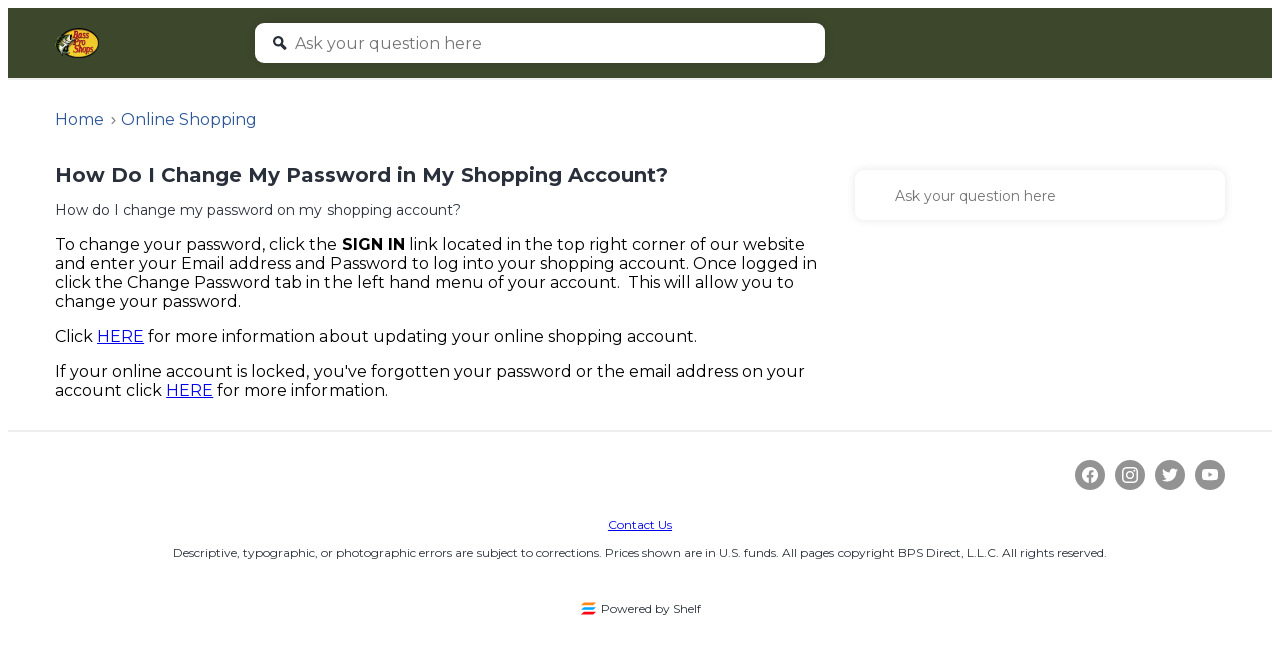

--- FILE ---
content_type: text/html; charset=utf-8
request_url: https://help.basspro.com/online-shopping-37651ec7/change-shopping-account-password-35c90f4e
body_size: 111353
content:
<!DOCTYPE html><html lang="en"><head><meta charSet="utf-8" data-next-head=""/><meta name="viewport" content="width=device-width" data-next-head=""/><script src="https://assets.adobedtm.com/73e21ea9c8f9/bfbdd50368f4/launch-3341cf5a3d7e.min.js" async=""></script><link rel="icon" href="https://ssp-assets.shelf-ssp.com/afa995f3-74cb-4606-89cf-4833b494ab71%2F9899cd96-bae9-47a0-b51a-391ef50eaf69%2FFUPscvYEM6xTyzQcV71dsCWHw9deHMtj.ico" type="image/x-icon" data-next-head=""/><title data-next-head="">How Do I Change My Password in My Shopping Account? | Bass Pro Shops</title><meta name="google-site-verification" content="mKVTPZIllXoaw4OGqNvUSDdQjA5XiRwSGax8sarLvR8"/><link rel="preload" href="https://source.shelf-ssp.com/_next/static/css/bcbb85082885d93e.css" as="style"/><link href="https://fonts.googleapis.com/css?family=Open+Sans:300,400,600,700" rel="stylesheet"/><style>
   .SquareImage,
   .SquareImage.SquareImage--small {
      background-color: #214231
    }
</style><link rel="stylesheet" href="https://source.shelf-ssp.com/_next/static/css/bcbb85082885d93e.css" data-n-g=""/><noscript data-n-css=""></noscript><script defer="" noModule="" src="https://source.shelf-ssp.com/_next/static/chunks/polyfills-42372ed130431b0a.js"></script><script src="https://source.shelf-ssp.com/_next/static/chunks/webpack-23b252cdeff48468.js" defer=""></script><script src="https://source.shelf-ssp.com/_next/static/chunks/framework-3311683cffde0ebf.js" defer=""></script><script src="https://source.shelf-ssp.com/_next/static/chunks/main-7ed9d2cbb713bbd9.js" defer=""></script><script src="https://source.shelf-ssp.com/_next/static/chunks/pages/_app-233f197d0791fe22.js" defer=""></script><script src="https://source.shelf-ssp.com/_next/static/chunks/427-56094fb942c06712.js" defer=""></script><script src="https://source.shelf-ssp.com/_next/static/chunks/897-8636565316d5b3d7.js" defer=""></script><script src="https://source.shelf-ssp.com/_next/static/chunks/34-31b4c1bd26040eab.js" defer=""></script><script src="https://source.shelf-ssp.com/_next/static/chunks/pages/%5B...slug%5D-d11d41fc99e9e816.js" defer=""></script><script src="https://source.shelf-ssp.com/_next/static/xVIIUsXlIVQcpdA04C7GL/_buildManifest.js" defer=""></script><script src="https://source.shelf-ssp.com/_next/static/xVIIUsXlIVQcpdA04C7GL/_ssgManifest.js" defer=""></script><style data-styled="" data-styled-version="6.1.19">.criiwr{display:inline-block;width:1em!important;height:1em!important;font-size:14px;transition:fill 200ms cubic-bezier(0.4, 0, 0.2, 1);color:inherit;fill:currentcolor;}/*!sc*/
.iLSULx{display:inline-block;width:1em!important;height:1em!important;font-size:7px;transition:fill 200ms cubic-bezier(0.4, 0, 0.2, 1);color:inherit;fill:currentcolor;}/*!sc*/
data-styled.g1[id="sc-bRKDuR"]{content:"criiwr,iLSULx,"}/*!sc*/
.eWdgbL{height:100%;width:100%;display:flex;flex-direction:column;align-items:center;justify-content:center;}/*!sc*/
.eWdgbL:hover{background-color:transparent!important;}/*!sc*/
data-styled.g2[id="sc-hvigdm"]{content:"eWdgbL,"}/*!sc*/
.gcLMnu{display:flex;justify-content:center;}/*!sc*/
data-styled.g3[id="sc-fhHczv"]{content:"gcLMnu,"}/*!sc*/
.jSzBdg{color:#2a303b;fill:#2a303b;display:flex;flex-direction:column;justify-content:center;align-items:center;background-color:transparent;width:30px;height:30px;}/*!sc*/
.jlrlnC{color:#939393;fill:#939393;display:flex;flex-direction:column;justify-content:center;align-items:center;background-color:transparent;width:30px;height:30px;}/*!sc*/
.jlrlnC:hover{color:#2a303b;}/*!sc*/
.cOWYSI{color:#757575;fill:#757575;display:flex;flex-direction:column;justify-content:center;align-items:center;background-color:transparent;width:17px;height:17px;}/*!sc*/
.dxwyAk{color:#ffffff;fill:#ffffff;display:flex;flex-direction:column;justify-content:center;align-items:center;background-color:transparent;width:30px;height:30px;}/*!sc*/
data-styled.g4[id="sc-ggWZvA"]{content:"jSzBdg,jlrlnC,cOWYSI,dxwyAk,"}/*!sc*/
.SearchInput{border-bottom:none!important;flex-grow:1;}/*!sc*/
.SearchInput::-ms-clear{display:none;}/*!sc*/
.SearchInput:focus+.CrossIcon{cursor:pointer;display:block;}/*!sc*/
.SearchInput:focus+.CrossIcon>.ColoredIcon{visibility:visible!important;}/*!sc*/
.LabelHeading{visibility:hidden;pointer-events:none;position:absolute;}/*!sc*/
data-styled.g28[id="sc-global-hYoKof1"]{content:"sc-global-hYoKof1,"}/*!sc*/
body,html,#__next{font-family:Montserrat,Arial,sans-serif;letter-spacing:0.015px;}/*!sc*/
.Page{display:flex;flex-direction:column;height:100%;align-items:center;justify-content:center;}/*!sc*/
.PageHolder{width:100%;max-width:770px;}/*!sc*/
.HomePage__pageHolder{max-width:unset;}/*!sc*/
.H1,.H1Bold{color:#2a303b;font-size:20px;font-weight:700;line-height:30px;margin-bottom:10px;margin-top:60px;white-space:pre-wrap;word-wrap:break-word;hyphens:auto;}/*!sc*/
.H1Bold{margin-bottom:13px;margin-top:0;}/*!sc*/
.H2Hero{color:#fff;font-size:32px;margin:60px 0 20px;text-align:center;}/*!sc*/
.H2,.FolderH2{color:#2a303b;font-size:16px;margin-bottom:6px;margin-top:10px;font-weight:700;white-space:pre-wrap;word-wrap:break-word;hyphens:auto;}/*!sc*/
.FolderH2{font-size:20px;margin-bottom:10px;margin-top:0;}/*!sc*/
.H3{font-size:14px;color:#2a303b;font-weight:600;white-space:pre-wrap;word-wrap:break-word;hyphens:auto;}/*!sc*/
.HeaderHolder{min-height:60px;flex-shrink:0;flex-basis:auto;min-width:100%;width:100%;display:flex;justify-content:center;z-index:1;flex-direction:column;align-items:center;border-bottom:2px solid #eee;}/*!sc*/
.WidthLimiter{max-width:1220px;flex-grow:1;flex-shrink:0;width:100%;min-height:calc(100% - 372px);}/*!sc*/
.MainZoneLimiter{max-width:1220px;flex-grow:1;flex-shrink:0;width:100%;min-height:calc(100% - 372px);position:relative;flex-wrap:wrap;display:flex;background-color:#fff;}/*!sc*/
.BreadcrumbsHolder{flex-shrink:0;display:flex;align-items:center;justify-content:center;width:100%;background-color:#fff;}/*!sc*/
.MainZone{flex-grow:1;position:relative;display:flex;flex-direction:column;height:100%;background-color:#fff;overflow:hidden auto;width:100%;justify-content:flex-start;align-items:center;}/*!sc*/
.SideZone{flex-shrink:0;width:280px;}/*!sc*/
@media (width <= 768px){.SideZone{height:100%;display:none;top:0;left:0;position:absolute;}.SideZone--visible{display:flex;z-index:2;}}/*!sc*/
.SidebarHolder{width:280px;overflow:hidden auto;background-color:#fff;position:absolute;will-change:max-height;}/*!sc*/
.SidebarHolder--fixed{position:fixed;top:0;}/*!sc*/
@media (width <= 768px){.SidebarHolder{height:100%;}}/*!sc*/
@media (width <= 425px){.SidebarHolder{width:100%;}}/*!sc*/
.ContentZone{flex-grow:1;padding-left:25px;padding-right:25px;box-sizing:border-box;width:100%;}/*!sc*/
@media (width <= 768px){.ContentZone{padding:0 15px;}}/*!sc*/
.ContentZone-withoutNavigation{max-width:100%;}/*!sc*/
.ContentZone-withRecommendations,.ContentZone-withSidebar{display:flex;flex-wrap:wrap;align-items:flex-start;justify-content:flex-start;flex-basis:0;padding-left:25px;}/*!sc*/
@media (width <= 768px){.ContentZone-withRecommendations,.ContentZone-withSidebar{padding:0 15px;}}/*!sc*/
@media (width <= 1275px){.ContentZone-withRecommendations,.ContentZone-withSidebar{flex-direction:column;}}/*!sc*/
.FooterBlock{align-self:flex-end;min-height:165px;display:flex;width:100%;background-color:#fff;color:#2a303b;border-top:2px solid #eee;justify-content:center;align-items:flex-start;}/*!sc*/
.AvatarHolder{display:flex;align-items:center;align-self:flex-start;margin-top:2px;}/*!sc*/
.Avatar{height:40px;width:40px;background:center no-repeat;background-size:cover;border-radius:30px;flex-shrink:0;object-fit:cover;}/*!sc*/
.Username{margin-right:0;margin-left:0;overflow:hidden;white-space:nowrap;text-overflow:ellipsis;}/*!sc*/
.Username--small{font-size:12px;}/*!sc*/
.RightPageSection{width:calc(100% - 770px);padding:0 0 0 30px;box-sizing:border-box;min-width:200px;margin-bottom:60px;}/*!sc*/
@media (width <= 1275px){.RightPageSection{width:100%;order:2;}}/*!sc*/
@media (width <= 768px){.RightPageSection{padding:0;margin-top:55px;}}/*!sc*/
.RecommendationsWrapper .SectionLabel__non-collapsible-label{font-weight:700;flex-shrink:1;font-family:Montserrat,Arial,sans-serif;text-transform:none;line-height:20px;min-height:30px;font-size:16px;color:#21232b;}/*!sc*/
.TitleHolder{width:100%;flex-grow:1;padding-left:10px;word-break:break-word;font-weight:400;max-height:60px;overflow:hidden;hyphens:auto;}/*!sc*/
.TitleHolder .H3{color:#21232b;white-space:pre-wrap;word-wrap:break-word;hyphens:auto;margin-top:0;margin-bottom:0;display:-webkit-box;-webkit-line-clamp:3;-webkit-box-orient:vertical;overflow:hidden;font-weight:400;font-size:16px;line-height:20px;}/*!sc*/
.SquareImage{width:60px;height:60px;flex-shrink:0;background-color:rgb(116, 226, 165);border-right:none;display:flex;align-items:center;justify-content:center;border-radius:10px;margin:-1px;}/*!sc*/
.SquareImage--deep-purple{background-color:#7358a2;}/*!sc*/
.SquareImage--small{width:20px;height:20px;border-radius:5px;}/*!sc*/
.SquareImage__icon{height:7.5px;}/*!sc*/
.CellHolder{width:calc(50% - 30px);max-width:calc(50% - 30px);padding:15px;flex-shrink:0;flex-grow:1;display:flex;}/*!sc*/
.CellHolder--threeTiles{width:calc(33.33% - 30px);max-width:calc(33.33% - 30px);}/*!sc*/
@media (width <= 1024px){.CellHolder--threeTiles{max-width:calc(50% - 30px);width:calc(50% - 30px);}}/*!sc*/
@media (width <= 767px){.CellHolder{width:calc(100% - 30px);max-width:calc(100% - 30px);}}/*!sc*/
.Cell{user-select:none;height:60px;display:flex;align-items:center;border-radius:10px;cursor:pointer;width:100%;text-decoration:none;}/*!sc*/
.Cell:hover .H3{text-decoration:underline;color:#2c5697;}/*!sc*/
.GridRoot{margin:-15px -15px 60px;display:flex;flex-wrap:wrap;align-items:center;flex-grow:1;}/*!sc*/
@media (width <= 1024px){.GridRoot--threeTiles{margin:0 -15px 64px;}}/*!sc*/
.SidebarOverlay{width:100%;height:100%;background-color:rgba(0, 0, 0, 0.5);position:absolute;top:0;left:0;}/*!sc*/
.InnerSpan{width:100%;white-space:pre-wrap;word-wrap:break-word;word-break:break-word;hyphens:auto;flex-grow:1;}/*!sc*/
.ArrowHolder{height:20px;width:20px;flex-shrink:0;cursor:pointer;}/*!sc*/
.ArrowHolder--isEmptyNode{cursor:auto;}/*!sc*/
.ArrowHolder--areListOpen{transform:rotate(90deg);}/*!sc*/
.SidebarHref{flex-grow:1;display:flex;font-size:14px;text-decoration:none;color:#2a303b;max-width:calc(100% - 20px);}/*!sc*/
.SidebarHref:hover{text-decoration:underline;color:#2b5797;cursor:pointer;}/*!sc*/
.SidebarHref--areSelected{color:#fff;}/*!sc*/
.SidebarHref--areSelected:hover{color:#fff;}/*!sc*/
.NodeItem{display:flex;background-color:unset;padding:5px 10px 5px 0;overflow:hidden;}/*!sc*/
.NodeItem--areSelected{background-color:#2b5797;}/*!sc*/
.MenuItem{list-style:none;padding-left:10px;}/*!sc*/
.LinkList{list-style:none;padding:0;margin:0;width:100%;flex-grow:1;display:none;}/*!sc*/
.LinkList--areListOpen{display:block;}/*!sc*/
.RecommendationsHolder{display:flex;flex-wrap:wrap;margin-bottom:20px;}/*!sc*/
.RecommendationsHolder__item{display:flex;width:100%;margin:10px 0;}/*!sc*/
.RecommendationsHolder--reduceMargins{margin-top:10px;}/*!sc*/
.RecommendationsLink{width:100%;text-decoration:none;font-size:14px;line-height:20px;margin-left:10px;color:#2c5697;overflow-wrap:break-word;word-break:break-all;word-break:break-word;}/*!sc*/
.RecommendationsLink:hover{text-decoration:underline;cursor:pointer;}/*!sc*/
.ChipToken{text-decoration:none;font-size:14px;line-height:20px;margin:0 10px 10px 0;color:#2c5697;border-radius:3px;max-width:calc(100% - 4px);box-sizing:border-box;display:flex;}/*!sc*/
.ChipToken:hover{text-decoration:underline;}/*!sc*/
.ChipLabel{white-space:nowrap;overflow:hidden;text-overflow:ellipsis;max-width:100%;margin-right:3px;}/*!sc*/
.NoRecommendationsText{color:#757575;margin-bottom:10px;font-size:14px;}/*!sc*/
.FeedbackWrapper{width:100%;padding-bottom:30px;}/*!sc*/
.FeedbackWrapper .QuantitativeFeedback{justify-content:center;padding:30px!important;flex-direction:column;height:auto;min-height:50px;}/*!sc*/
.FeedbackWrapper .QuantitativeFeedback__text{font-weight:700!important;font-size:16px!important;font-family:Montserrat,Arial,sans-serif!important;}/*!sc*/
.FeedbackWrapper .QuantitativeFeedback__text+div{min-height:37px;margin-bottom:-5px!important;}/*!sc*/
@media screen and (width <= 420px){.FeedbackWrapper .QuantitativeFeedback__EmojiWrapper{width:40px!important;line-height:40px;padding-top:5px;}}/*!sc*/
.FeedbackWrapper__positionLeft .QuantitativeFeedback{flex-direction:row;}/*!sc*/
@media screen and (width <= 420px){.FeedbackWrapper__positionLeft .QuantitativeFeedback__EmojiWrapper{width:30px!important;}}/*!sc*/
@media (width <= 1275px){.FeedbackWrapper{padding-bottom:15px;margin-top:15px;}}/*!sc*/
.Description{font-size:14px;margin-top:10px;margin-bottom:20px;color:#2a303b;white-space:pre-wrap;word-wrap:break-word;hyphens:auto;line-height:1.45;}/*!sc*/
.Description--folder{margin-bottom:30px;}/*!sc*/
.HeaderZone{height:100%;min-height:70px;width:100%;display:flex;align-items:center;justify-content:center;padding:0 10px;}/*!sc*/
@media (width <= 1220px){.HeaderZone{padding:0;}}/*!sc*/
@media (width <= 768px){.HeaderZone{flex-wrap:wrap;justify-content:flex-start;}}/*!sc*/
.HeaderZone--space-between{justify-content:space-between;}/*!sc*/
.HeaderImage{height:300px;width:100%;background-color:#5095F7;background-size:cover;background-position:center center;background-repeat:no-repeat;display:flex;justify-content:center;align-items:flex-start;}/*!sc*/
.Logo{height:100%;width:200px;align-items:center;flex-shrink:0;display:flex;}/*!sc*/
.Logo__href{cursor:pointer;}/*!sc*/
.Logo:before{content:'';min-height:70px;}/*!sc*/
@media (width <= 768px){.Logo{display:flex;flex-grow:1;height:50px;order:2;max-width:182px;align-items:flex-start;margin:5px 0;}.Logo--searchActive{display:none;}.Logo:before{min-height:50px;}}/*!sc*/
@media (width <= 420px){.Logo{margin:0;}}/*!sc*/
.MagnifyingLabel{cursor:text;padding:10px;}/*!sc*/
.MagnifyingLabel--no-right{padding-right:0;}/*!sc*/
.MagnifyingLabel--top{padding:0 0 0 10px;}/*!sc*/
.TopSearchForm{width:100%;display:flex;justify-content:flex-start;flex-direction:column;align-items:center;}/*!sc*/
.LogoType{height:auto;width:auto;max-width:120px;max-height:30px;margin-left:15px;}/*!sc*/
.SearchHolder{position:relative;display:flex;align-items:center;flex-grow:1;height:70px;}/*!sc*/
@media (width <= 768px){.SearchHolder{align-items:flex-start;border-radius:5px;order:3;justify-content:flex-end;height:60px;padding:0;}}/*!sc*/
@media (width <= 768px){.SearchHolder--right{justify-content:flex-start;margin-bottom:5px;}}/*!sc*/
.SearchHolder--small{min-height:20px;margin:20px 0 0;}/*!sc*/
@media (width <= 768px){.SearchHolder--small{justify-content:flex-start;height:20px;padding:0;margin-bottom:5px;margin-top:22px;}}/*!sc*/
@media (width <= 420px){.SearchHolder--small{padding:0;margin-bottom:5px;}}/*!sc*/
.Search{position:relative;display:flex;flex-grow:1;align-items:center;justify-content:flex-start;height:50px;background-color:#fff;border-radius:9px;color:#757575;margin:0 15px;max-width:570px;width:calc(100% - 30px);box-shadow:0 0 10px 20px rgba(0, 0, 0, 0.02);transition:box-shadow 250ms ease;}/*!sc*/
.Search:focus-within{box-shadow:0 0 10px 20px rgba(0, 0, 0, 0.02),0 0 0 1px #ddd;}/*!sc*/
.Search--top{height:40px;max-width:570px;}/*!sc*/
@media (width <= 768px){.Search--top{margin:0 15px 0 0;width:100%;}}/*!sc*/
@media (width <= 500px){.Search--top{margin:0 15px;}}/*!sc*/
.Search--side{height:50px;margin:0;max-width:370px;}/*!sc*/
@media (width <= 768px){.Search--side{width:100%;}}/*!sc*/
.Search--top,.Search--side{box-shadow:0 0 10px 0 rgba(0, 0, 0, 0.1);}/*!sc*/
.Search--top:focus-within,.Search--side:focus-within{box-shadow:0 0 10px 0 rgba(0, 0, 0, 0.1),0 0 0 1px #ddd;}/*!sc*/
.ArticleBody{margin-bottom:30px;}/*!sc*/
.HomePage__contentHolder{margin-bottom:60px;}/*!sc*/
@media (width <= 768px){.HomePage__contentHolder{margin-bottom:47px;}}/*!sc*/
.ArticlePage__heading{margin-bottom:0;}/*!sc*/
.RecommendationsWrapper .Search--small{height:50px;box-shadow:0 0 10px 0 rgba(0, 0, 0, 0.1);}/*!sc*/
@media (width <= 768px){.Search{flex-grow:0;}.Search--searchActive,.Search--small{flex-grow:1;}}/*!sc*/
.SearchInputHolder{width:100%;}/*!sc*/
.SearchInputHolder--searchActive{width:100%;max-width:600px;}/*!sc*/
@media (width <= 768px){.SearchInputHolder--searchActive{max-width:100%;}}/*!sc*/
.Search .SearchInput{background-color:transparent;border:none;height:22px;line-height:22px;width:100%;will-change:width;font-size:16px;overflow:hidden;text-overflow:ellipsis;white-space:nowrap;font-family:Montserrat,Arial,sans-serif;max-width:100%;color:#2a303b;min-width:0;}/*!sc*/
.Search .SearchInput--side{font-size:14px;}/*!sc*/
.SearchInput:-ms-input-placeholder{color:inherit;opacity:1;}/*!sc*/
.Search .SearchInput::placeholder,.Search .SearchInput::-webkit-input-placeholder{color:#757575!important;opacity:1;line-height:20px;padding:0;padding-top:1px;}/*!sc*/
.Search .SearchInput::-ms-input-placeholder{color:inherit;opacity:1;}/*!sc*/
.Search .SearchInput:placeholder-shown{color:#757575!important;opacity:1;line-height:20px;padding:0;padding-top:1px;}/*!sc*/
.Search .SearchInput:focus{outline:none;color:#2a303b;}/*!sc*/
.SearchInput ::-ms-clear{display:none;}/*!sc*/
@media (width <= 768px){.SearchInput--searchActive{max-width:100%;}}/*!sc*/
.CrossIcon{position:relative;right:0;top:0;cursor:auto;background-color:transparent;border:none;padding:0;}/*!sc*/
.CrossIcon--padded{padding-right:5px;}/*!sc*/
.CrossIcon>.ColoredIcon{visibility:hidden;}/*!sc*/
.CrossIcon--searchActive>.ColoredIcon{visibility:visible;}/*!sc*/
.CrossIcon--searchActive{cursor:pointer;display:none;}/*!sc*/
.CrossIcon--searchActive.CrossIcon--showCrossIcon{display:block;}/*!sc*/
.CrossIcon--small{position:absolute;right:-4px;top:-6px;}/*!sc*/
.HeaderLinks{flex-shrink:0;max-width:415px;box-sizing:border-box;display:flex;justify-content:flex-end;padding-right:35px;}/*!sc*/
@media (width <= 768px){.HeaderLinks{visibility:visible;max-width:100%;order:1;width:100%;min-height:40px;align-items:center;padding:0 15px;}.HeaderLinks--searchActive{visibility:hidden;}}/*!sc*/
.LanguageSelect{cursor:pointer;opacity:0;position:absolute;right:0;top:0;width:100%;height:100%;min-height:40px;}/*!sc*/
.LanguageLabel{display:flex;align-items:center;cursor:pointer;}/*!sc*/
.LanguageSelector{position:relative;margin-left:20px;flex-shrink:0;margin-right:-5px;}/*!sc*/
.HeaderLinkText{overflow:hidden;text-overflow:ellipsis;white-space:nowrap;max-width:100%;color:#fff;}/*!sc*/
.BurgerHolder{display:none;}/*!sc*/
@media (width <= 768px){.BurgerHolder{width:40px;height:40px;display:flex;cursor:pointer;order:2;flex-grow:0;padding-left:15px;}.BurgerHolder--searchActive{display:none;}}/*!sc*/
@media (width <= 420px){.BurgerHolder{padding-left:10px;}}/*!sc*/
.Href{text-decoration:none;display:flex;flex-wrap:nowrap;align-items:center;font-size:14px;line-height:20px;overflow:hidden;text-overflow:ellipsis;white-space:nowrap;max-width:100%;}/*!sc*/
.HrefHolder{flex-shrink:0;max-height:60px;margin-bottom:20px;display:flex;text-overflow:-o-ellipsis-lastline;color:#2b5797;}/*!sc*/
.FolderHref{margin-left:10px;display:-webkit-box;line-clamp:3;-webkit-line-clamp:3;-webkit-box-orient:vertical;overflow:hidden;max-height:60px;}/*!sc*/
.FolderHref,.ViewFolder{line-height:20px;color:#2b5797;font-size:14px;cursor:pointer;text-decoration:none;white-space:pre-wrap;word-wrap:break-word;hyphens:auto;}/*!sc*/
.FolderHref:hover{text-decoration:underline;}/*!sc*/
.ViewFolder{color:#2a303b;font-weight:700;}/*!sc*/
.ViewFolder:hover{text-decoration:underline;}/*!sc*/
.FoldersRoot{margin:-15px -15px 30px;display:flex;flex-wrap:wrap;flex-grow:1;}/*!sc*/
.FolderHolder{display:flex;flex-direction:column;flex-grow:1;padding:0 15px;margin:0;box-sizing:border-box;width:33.33%;max-width:33.33%;}/*!sc*/
.FolderHolder--two{width:50%;max-width:50%;}/*!sc*/
@media (width <= 768px){.FolderHolder{width:50%;max-width:50%;}}/*!sc*/
@media (width <= 420px){.FolderHolder{width:100%;max-width:100%;}}/*!sc*/
.FolderTitleHolder{padding:0;line-height:1.25;flex-shrink:0;}/*!sc*/
.FolderCell{flex-shrink:0;width:100%;display:flex;border-radius:5px;flex-direction:column;padding:3px 0 13px;box-sizing:border-box;}/*!sc*/
.ChildWikiLinks{flex-grow:1;display:flex;flex-direction:column;}/*!sc*/
.SmallLogo{width:19px;overflow:hidden;border-radius:2px;}/*!sc*/
.SmallLogo--bigger{width:30px;}/*!sc*/
.EmptyFolderWithIcon{color:#606d84;display:flex;flex-direction:column;justify-content:center;align-items:center;min-height:305px;width:100%;height:100px;}/*!sc*/
.EmptyFolderSign{color:#2a303b;padding:30px 20px;font-size:20px;}/*!sc*/
.NoArticle{color:#757575;width:100%;text-align:center;font-size:14px;margin:60px 0;}/*!sc*/
.SearchResultsHolder{color:#2a303b;padding:0 0 60px;}/*!sc*/
.SearchResultsHolder.SearchResultsHolder--isPaginationShown{padding:10px 0;}/*!sc*/
@media (width <= 768px){.SearchResultsHolder{padding:25px 10px 50px;max-width:100%;}.SearchResultsHolder.SearchResultsHolder--isPaginationShown{padding:10px 0 0;}}/*!sc*/
@media (width <= 420px){.SearchResultsHolder{padding-left:0;padding-right:0;}.SearchResultsHolder.SearchResultsHolder--isPaginationShown{padding-left:0;padding-right:0;}}/*!sc*/
@media (width <= 768px){.SearchResultsHolder{padding:10px 0 0;max-width:100%;}}/*!sc*/
.TotalResults{font-weight:700;font-size:16px;padding-bottom:20px;border-bottom:2px solid #eee;text-transform:none;overflow-wrap:break-word;word-break:break-all;}/*!sc*/
.TotalResults--empty{text-transform:capitalize;}/*!sc*/
.SearchResultItem{padding:20px 0 5px;width:100%;text-decoration:none;min-width:0;min-height:0;}/*!sc*/
.TitleBlock{display:flex;width:100%;margin:0 0 5px;}/*!sc*/
.Title{font-weight:700;font-size:16px;padding:0;max-width:560px;white-space:normal;overflow:hidden;overflow-wrap:break-word;word-break:break-word;cursor:pointer;text-decoration:none;color:#2c5697;}/*!sc*/
.Title:hover{text-decoration:underline;}/*!sc*/
.ResultHighlight{font-size:14px;white-space:normal;overflow-wrap:break-word;word-break:break-word;flex-shrink:0;min-height:0;overflow:hidden;min-width:0;}/*!sc*/
.DisplayedDateTitle{font-size:12px;color:#757575;line-height:17px;white-space:nowrap;overflow:hidden;text-overflow:ellipsis;}/*!sc*/
@media (width <= 420px){.DisplayedDateTitle{display:none;}}/*!sc*/
.PaginationHolder{display:flex;justify-content:center;padding:55px 0 45px;}/*!sc*/
@media (width <= 768px){.PaginationHolder{padding:55px 0 0;}}/*!sc*/
.PaginationHolder .Shelf-Pagination{margin:0 0 5px;}/*!sc*/
.PaginationHolder .Shelf-Pagination .rc-pagination-item-active{background-color:transparent;}/*!sc*/
.PaginationHolder .Shelf-Pagination .rc-pagination-item-active:hover{background-color:transparent;}/*!sc*/
.PaginationHolder .Shelf-Pagination li a{color:#757575;font-weight:400!important;}/*!sc*/
.PaginationHolder .Shelf-Pagination li:hover{background-color:transparent;}/*!sc*/
.PaginationHolder .Shelf-Pagination .rc-pagination-item-active a{color:#2c5697;font-weight:700!important;}/*!sc*/
.PaginationHolder .Shelf-Pagination li:hover a{color:#2a303b;font-weight:400!important;}/*!sc*/
.PaginationHolder .Shelf-Pagination .rc-pagination-item-active:hover a{color:#2c5697;font-weight:700!important;}/*!sc*/
.ErrorBlock{display:flex;flex-direction:column;align-items:center;padding-top:180px;justify-content:center;}/*!sc*/
@media (width <= 768px){.ErrorBlock{padding:80px 0;}}/*!sc*/
.ErrorTitle{color:#2a303b;font-size:48px;padding-bottom:10px;font-weight:700;line-height:46px;}/*!sc*/
.ErrorMessage{color:#2a303b;font-size:24px;padding-bottom:20px;text-align:center;}/*!sc*/
@media (width <= 420px){.ErrorTitle{font-size:24px;line-height:unset;}.ErrorMessage{font-size:14px;}}/*!sc*/
.ErrorLink{font-size:14px;text-transform:uppercase;font-weight:700;cursor:pointer;text-decoration:none;color:#2c5697;min-width:140px;display:flex;align-items:center;justify-content:center;height:40px;}/*!sc*/
.ErrorLink:hover{color:#20232a;}/*!sc*/
.LinksHolder{padding:30px 25px;align-items:center;display:flex;height:39px;}/*!sc*/
@media (width <= 768px){.LinksHolder{padding:30px 15px;}}/*!sc*/
.LinksHolder--multiline{padding-top:25px;padding-bottom:25px;display:inline-block;width:100%;white-space:normal;overflow-wrap:break-word;word-break:break-all;word-break:break-word;hyphens:auto;min-height:39px;box-sizing:border-box;height:auto;}/*!sc*/
.Path,.HomePath,.CurrentPath{color:#2c5697;line-height:18px;text-decoration:none;white-space:nowrap;overflow:hidden;text-overflow:ellipsis;max-width:300px;}/*!sc*/
.HomePath{flex-shrink:0;}/*!sc*/
.CurrentPath{color:#2c5697;max-width:100%;}/*!sc*/
.HomePath:hover,.Path:hover{text-decoration:underline;}/*!sc*/
.Path--multiline,.HomePath--multiline,.CurrentPath--multiline{overflow-wrap:break-word;word-break:break-all;word-break:break-word;hyphens:auto;line-height:30px;white-space:normal;}/*!sc*/
.IconHolder{width:17px;height:17px;color:#757575;text-align:center;font-size:10px;}/*!sc*/
.IconHolder *{display:inline!important;}/*!sc*/
.IconHolder--same-line{line-height:17px;margin-top:2px;width:17px;height:17px;color:rgb(147, 147, 147);text-align:center;font-size:10px;margin-left:2px;margin-right:4px;display:inline-block;position:relative;}/*!sc*/
.IconHolder--multiline{display:inline-block;position:relative;bottom:1px;margin-left:2px;margin-right:4px;width:auto;}/*!sc*/
.Dot{display:none;height:4px;width:4px;border-radius:4px;background-color:#757575;margin:1px 10px 0;}/*!sc*/
.Dot--float{float:left;margin-top:6.5px;}/*!sc*/
.Dot--float.Dot--small{margin-top:7px;}/*!sc*/
.Dot--block{display:block;}/*!sc*/
.CategoryAndTagsHolder{display:flex;flex-flow:column wrap;overflow:hidden;max-width:100%;color:#757575;}/*!sc*/
.CategoryAndTagsHolder .Dot--float{margin-top:13.5px;}/*!sc*/
.CategoryAndTagsHolder .Dot--float.Dot--small{margin-top:13.5px;}/*!sc*/
.CategoryPlace{display:flex;flex-shrink:0;margin-top:0;font-size:14px;flex-wrap:wrap;float:left;overflow:hidden;text-overflow:ellipsis;white-space:nowrap;max-width:100%;}/*!sc*/
.CategoryPlace--small{font-size:12px;}/*!sc*/
@media (width <= 420px){.CategoryPlace{width:100%;display:flex;}.TagItem{margin-top:7px;}}/*!sc*/
.CategoryLabel{margin-right:5px;margin-top:5px;}/*!sc*/
.TagsPlace{display:flex;flex-wrap:wrap;max-width:100%;}/*!sc*/
.TagItem{font-size:14px;margin-top:5px;float:left;margin-right:5px;display:flex;overflow:hidden;text-overflow:ellipsis;white-space:nowrap;max-width:100%;}/*!sc*/
.MetaLink{text-decoration:none;color:#757575;overflow:hidden;text-overflow:ellipsis;white-space:nowrap;max-width:100%;}/*!sc*/
.MetaLink:hover{text-decoration:underline;}/*!sc*/
.HierarchicalCategoryItem{font-size:14px;float:left;margin-right:5px;margin-top:5px;display:flex;overflow:hidden;text-overflow:ellipsis;white-space:nowrap;max-width:100%;}/*!sc*/
.HierarchicalCategoryItem .MetaLink{display:flex;}/*!sc*/
.HierarchicalCategoryItem__parent{overflow:hidden;text-overflow:ellipsis;}/*!sc*/
.HierarchicalCategoryItem__delimiter{margin:0 4px;}/*!sc*/
.HierarchicalCategoryItem__categoryName{overflow:hidden;text-overflow:ellipsis;}/*!sc*/
.TagItem--small{font-size:12px;}/*!sc*/
.TagItem--skipMargin{margin-right:0;}/*!sc*/
.FooterGrid{display:flex;flex-flow:row wrap;width:100%;align-items:flex-start;max-width:1200px;margin-top:-2px;padding:15px 0;}/*!sc*/
@media (width <= 420px){.FooterGrid{padding:10px 0;}}/*!sc*/
.FooterImage{height:auto;max-height:60px;width:auto;max-width:240px;}/*!sc*/
.FooterLink{color:#2c5697;margin-right:30px;text-decoration:none;font-size:12px;white-space:nowrap;overflow:hidden;text-overflow:ellipsis;}/*!sc*/
.FooterLink--social-icon{line-height:0;margin-right:0;}/*!sc*/
.FooterLink--social-icon+.FooterLink--social-icon{margin-left:10px;}/*!sc*/
.FooterLink:hover{text-decoration:underline;}/*!sc*/
.FooterLink--social-icon:hover .SmallLogo{display:none;}/*!sc*/
.SmallLogo--active{display:none;}/*!sc*/
.FooterLink--social-icon:hover .SmallLogo--active{display:block;}/*!sc*/
.FooterLink--icon{padding:0 8px;line-height:15px;}/*!sc*/
.FooterLink--small{color:#2a303b;margin-left:3px;margin-right:0;}/*!sc*/
.FooterHtmlHolder{width:100%;font-size:12px;color:#2a303b;margin-bottom:13px;text-align:center;}/*!sc*/
.FooterHtmlHolder p{line-height:16px;}/*!sc*/
.FooterCell{display:flex;padding:15px;}/*!sc*/
.FooterEmptyBlock{width:100%;height:45px;}/*!sc*/
.FooterCell:last-child{padding-top:10px;}/*!sc*/
@media (width <= 768px){.FooterEmptyBlock{height:38px;}.FooterCell--social+.FooterCell--powered{margin-top:20px;}.FooterHtmlHolder+.FooterCell--powered{margin-top:12px;}}/*!sc*/
@media (width <= 420px){.FooterHtmlHolder{margin-top:12px;}.FooterEmptyBlock{height:50px;}}/*!sc*/
.FooterLink--with-paddings{padding:5px 0;}/*!sc*/
.FooterCell--links{flex-grow:1;line-height:28px;flex-wrap:wrap;max-width:calc(100% - 260px);padding:10px 0 10px 15px;}/*!sc*/
.FooterCell--social{flex-shrink:0;justify-content:flex-end;min-width:230px;padding:15px 0;}/*!sc*/
.FooterCell--powered{align-items:center;display:flex;flex-grow:1;flex-shrink:0;justify-content:center;margin-top:13px;padding:0;width:100%;}/*!sc*/
@media (width <= 767px){.FooterCell--links{padding-left:15px;padding-right:15px;width:100%;max-width:100%;}.FooterCell--social{width:100%;justify-content:center;}.FooterCell--links a{max-width:90%;}}/*!sc*/
@media (width <= 420px){.FooterCell--links{width:100%;}.FooterCell--social{padding:8px 0;}}/*!sc*/
.BeforeMetaSectionNoAuthor{margin-top:-5px;}/*!sc*/
.MetaBlock{display:flex;align-items:center;min-height:30px;flex-wrap:wrap;margin:20px 0;margin-top:15px;width:100%;}/*!sc*/
.MetaBlock--small{min-height:5px;margin-top:10px;margin-bottom:-5px;}/*!sc*/
.MetaItemWrapper{display:flex;align-items:center;overflow:hidden;}/*!sc*/
.MetaItemWrapper--next{flex-shrink:0;}/*!sc*/
.MetaBlock span{line-height:20px;}/*!sc*/
.MetaWrapper{display:flex;align-items:center;flex-wrap:wrap;width:100%;max-width:100%;}/*!sc*/
.MetaWrapper--showAvatar{max-width:calc(100% - 49px);}/*!sc*/
.MetaWrapper--small{margin-left:0;}/*!sc*/
.MetaWrapper--small span{line-height:16px;font-size:12px;}/*!sc*/
.MetaWrapper--small .MetaItemWrapper{margin-bottom:0;}/*!sc*/
.AvatarHolder+.MetaWrapper{margin-left:9px;}/*!sc*/
.MetaList{display:flex;align-items:center;flex-wrap:wrap;width:100%;max-width:100%;}/*!sc*/
.MetaItem{font-size:14px;color:#757575;max-width:100%;}/*!sc*/
.MetaItem--small{font-size:12px;}/*!sc*/
@media (width <= 420px){.Description{margin-bottom:15px;}.MetaBlock{margin-top:15px;}.AvatarHolder{margin-top:6px;}.MetaList{display:block;}.MetaItemWrapper{margin-top:7px;}.Dot--hideOnmobile{display:none;}}/*!sc*/
.PreloaderHolder{margin-bottom:20px;}/*!sc*/
.PreloaderItemLine{position:relative;border-radius:3px;margin-top:10px;height:12px;background-color:#f4f4f4;}/*!sc*/
.PreloaderItemLine:before{content:'';position:absolute;border-radius:3px;inset:0;background:linear-gradient(90deg, #eee 8%, #fff 18%, #eee 33%);animation:sunbeamMove 7s linear infinite;}/*!sc*/
@keyframes sunbeamMove{0%{background-position:-2000px 0;}50%{background-position:0 0;}100%{background-position:2000px 0;}}/*!sc*/
.Main{display:flex;flex-direction:column;margin:30px 0;padding-left:0;max-width:100%;padding-right:10px;}/*!sc*/
.List{list-style:none;padding:0;margin:0;}/*!sc*/
.Icon{flex-shrink:0;width:100%;height:23px;}/*!sc*/
.NotificationToastr .Icon{width:initial;height:initial;}/*!sc*/
data-styled.g29[id="sc-global-gqWLsc1"]{content:"sc-global-gqWLsc1,"}/*!sc*/
</style></head><body><link rel="preload" as="image" href="https://ssp-assets.shelf-ssp.com/afa995f3-74cb-4606-89cf-4833b494ab71%2F9899cd96-bae9-47a0-b51a-391ef50eaf69%2F2HuB0QEyobG69h9f01SfxNTbZSYzrlNQ.png"/><link rel="preload" as="image" href="https://static.shelf.io/images/ssp-themes/default-modern/Facebook-icon.svg"/><link rel="preload" as="image" href="https://static.shelf.io/images/ssp-themes/default-modern/Facebook-active-icon.svg"/><link rel="preload" as="image" href="https://static.shelf.io/images/ssp-themes/default-modern/Instagram-icon.svg"/><link rel="preload" as="image" href="https://static.shelf.io/images/ssp-themes/default-modern/Instagram-active-icon.svg"/><link rel="preload" as="image" href="https://static.shelf.io/images/ssp-themes/default-modern/Twitter-icon.svg"/><link rel="preload" as="image" href="https://static.shelf.io/images/ssp-themes/default-modern/Twitter-active-icon.svg"/><link rel="preload" as="image" href="https://static.shelf.io/images/ssp-themes/default-modern/Youtube-icon.svg"/><link rel="preload" as="image" href="https://static.shelf.io/images/ssp-themes/default-modern/Youtube-active-icon.svg"/><link rel="preload" as="image" href="https://static.shelf.io/images/logo/shelf-icon-96-96.svg"/><link rel="preconnect" href="https://fonts.gstatic.com"/><div id="__next">
  <span><!-- API - Article Route --></span>
  <!-- -->
  <link href="https://fonts.googleapis.com/css2?family=Montserrat:wght@400;700&amp;display=swap" rel="stylesheet"/>
  <main class="Page ArticlePage">
    <!-- -->
  <span><!-- API - Layout component --></span>
  <div class="MainZone" data-scroll-parent="true">
    <div class="HeaderHolder" style="background-color:#3d472c">

      <!-- -->
  <span><!-- API - Header component --></span>
  <div class="WidthLimiter">
    <header class="HeaderZone " role="navigation" style="background-color:#3d472c;color:#ffffff">
      <div class="Logo">
        <a href="/?ref=Logo" class="Logo__href" style="margin-right:15px;display:flex;align-items:center">
            <img class="LogoType" src="https://ssp-assets.shelf-ssp.com/afa995f3-74cb-4606-89cf-4833b494ab71%2F9899cd96-bae9-47a0-b51a-391ef50eaf69%2F2HuB0QEyobG69h9f01SfxNTbZSYzrlNQ.png" alt="LogoType"/>
          </a>
      </div>
      <form class="SearchHolder" role="search" action="/en/search" method="get">
          <input type="hidden" name="page" value="1"/>
          <label class="Search Search--top" role="search" for="ssp-search">
            <span class="LabelHeading">Ask your question here</span>
            <span class="MagnifyingLabel MagnifyingLabel--top">
              <div class="sc-ggWZvA jSzBdg ColoredIcon "><div class="sc-hvigdm eWdgbL ColoredIcon__background"><div class="sc-fhHczv gcLMnu ColoredIcon__holder"><svg class="sc-bRKDuR criiwr Icon" xmlns="http://www.w3.org/2000/svg" data-testid="icon-search" viewBox="0 0 36 36"><path d="m34.3 29.3-9.1-9.1c2.5-4.4 2.5-10.1-.6-14.5-4.3-6-12.7-7.5-18.8-3.3-6.1 4.3-7.6 12.7-3.3 18.8 3.8 5.4 10.9 7.2 16.7 4.5l9.4 9.4c.9.9 2.4.9 3.3 0l2.5-2.5c.8-.9.8-2.4-.1-3.3M7.1 18.1C4.7 14.6 5.5 9.7 9 7.2c3.4-2.5 8.2-1.6 10.6 1.9s1.6 8.4-1.9 10.9c-3.4 2.5-8.2 1.7-10.6-1.9"></path></svg></div></div></div>
            </span>
            <input class="SearchInput" type="text" id="ssp-search" maxLength="256" placeholder="Ask your question here" name="term"/>
            <span class="CrossIcon CrossIcon--padded">
              <div class="sc-ggWZvA jlrlnC ColoredIcon "><div class="sc-hvigdm eWdgbL ColoredIcon__background"><div class="sc-fhHczv gcLMnu ColoredIcon__holder"><svg class="sc-bRKDuR iLSULx Icon" xmlns="http://www.w3.org/2000/svg" data-testid="icon-cross" viewBox="0 0 36 36"><path d="M22 18 35.2 4.9c1.1-1.1 1.1-2.9 0-4s-2.9-1.1-4 0L18 14 4.9.8C3.8-.3 2-.3.9.8s-1.1 2.9 0 4L14 18 .8 31.1c-1.1 1.1-1.1 2.9 0 4s2.9 1.1 4 0L18 22l13.1 13.1c1.1 1.1 2.9 1.1 4 0s1.1-2.9 0-4z"></path></svg></div></div></div>
            </span>
          </label>
        </form>
      <nav class="HeaderLinks">
      <!-- -->
        <!-- -->
      </nav>
    </header>
  </div>
  <!-- -->
<!-- -->
    </div>
    <div class="BreadcrumbsHolder" style="height:auto">
        <div class="WidthLimiter">
          <!-- -->
  <span><!-- API - Breadcrumbs component --></span>

  <div class="LinksHolder LinksHolder--multiline" aria-label="Breadcrumbs">
    <a class="HomePath HomePath--multiline" id="breadcrumbs-home-path" href="/">Home</a>
    <!-- -->
      <span class="IconHolder IconHolder--multiline"><div class="sc-ggWZvA cOWYSI ColoredIcon "><div class="sc-hvigdm eWdgbL ColoredIcon__background"><div class="sc-fhHczv gcLMnu ColoredIcon__holder"><svg class="sc-bRKDuR iLSULx Icon" xmlns="http://www.w3.org/2000/svg" data-testid="icon-one-more-arrow" viewBox="0 0 36 36"><path d="M27.5 16.5C27.3 16.3 13 .8 13 .8c-1.1-1.1-2.9-1.1-4 0s-1.1 2.9 0 4l12.4 13.7L9 31.1c-1.1 1.1-1.1 2.9 0 4s2.9 1.1 4 0c0 0 14.2-14 14.5-14.3.6-.6.9-1.4.8-2.2.1-.7-.2-1.5-.8-2.1"></path></svg></div></div></div></span><a class="Path Path--multiline" href="/online-shopping-37651ec7">Online Shopping</a>
    <!-- -->
    <!-- -->
  </div>
  <div style="clear:both"></div>
<!-- -->
        </div>
      </div>
    <div class="MainZoneLimiter">
      <div class="ContentZone  ContentZone-withRecommendations ">
        <!-- -->
      <div class="PageHolder">
        <h1 class="H1Bold ArticlePage__heading" role="heading">How Do I Change My Password in My Shopping Account?</h1>
        <p class="Description">How do I change my password on my shopping account?</p>
        <div class="BeforeMetaSectionNoAuthor"></div>
        <!-- -->
        <article class="ArticleBody"><p>To change your password, click the <span style="font-weight:bold">SIGN IN</span> link located in the top right corner of our website and enter your Email address and Password to log into your shopping account. Once logged in click the Change Password tab in the left hand menu of your account.  This will allow you to change your password.</p><p>Click <a href="https://help.basspro.com/online-shopping-37651ec7/change-online-account-information-cc469f49" rel="noopener noreferrer" target="_blank">HERE</a> for more information about updating your online shopping account.</p><p>If your online account is locked, you've forgotten your password or the email address on your account click <a href="https://help.basspro.com/online-shopping-37651ec7/unlock-online-account-6a5bd385" rel="noopener noreferrer" target="_blank">HERE</a> for more information.</p></article>
        <!-- -->
      </div>
      <!-- -->
  <span><!-- API - RightSection component --></span>

  <section class="RightPageSection">
    <!-- -->
    <!-- -->
    <!-- -->
    <!-- -->
    <!-- -->
    <!-- -->
    <form class="SearchHolder SearchHolder--right" role="search" action="/en/search" method="get">
      <input type="hidden" name="page" value="1"/>
      <div class="Search Search--side" role="search">
        <label for="ssp-search-right" class="LabelHeading">Ask your question here</label>
        <span class="MagnifyingLabel MagnifyingLabel--no-right">
              <div class="sc-ggWZvA dxwyAk ColoredIcon "><div class="sc-hvigdm eWdgbL ColoredIcon__background"><div class="sc-fhHczv gcLMnu ColoredIcon__holder"><svg class="sc-bRKDuR criiwr Icon" xmlns="http://www.w3.org/2000/svg" data-testid="icon-search" viewBox="0 0 36 36"><path d="m34.3 29.3-9.1-9.1c2.5-4.4 2.5-10.1-.6-14.5-4.3-6-12.7-7.5-18.8-3.3-6.1 4.3-7.6 12.7-3.3 18.8 3.8 5.4 10.9 7.2 16.7 4.5l9.4 9.4c.9.9 2.4.9 3.3 0l2.5-2.5c.8-.9.8-2.4-.1-3.3M7.1 18.1C4.7 14.6 5.5 9.7 9 7.2c3.4-2.5 8.2-1.6 10.6 1.9s1.6 8.4-1.9 10.9c-3.4 2.5-8.2 1.7-10.6-1.9"></path></svg></div></div></div>
            </span>
        <input class="SearchInput SearchInput--side" type="text" id="ssp-search-right" maxLength="256" placeholder="Ask your question here" required="" name="term"/>
        <button class="CrossIcon CrossIcon--padded" type="reset" id="reset">
          <div class="sc-ggWZvA jlrlnC ColoredIcon "><div class="sc-hvigdm eWdgbL ColoredIcon__background"><div class="sc-fhHczv gcLMnu ColoredIcon__holder"><svg class="sc-bRKDuR iLSULx Icon" xmlns="http://www.w3.org/2000/svg" data-testid="icon-cross" viewBox="0 0 36 36"><path d="M22 18 35.2 4.9c1.1-1.1 1.1-2.9 0-4s-2.9-1.1-4 0L18 14 4.9.8C3.8-.3 2-.3.9.8s-1.1 2.9 0 4L14 18 .8 31.1c-1.1 1.1-1.1 2.9 0 4s2.9 1.1 4 0L18 22l13.1 13.1c1.1 1.1 2.9 1.1 4 0s1.1-2.9 0-4z"></path></svg></div></div></div>
        </button>
        <label for="reset" class="LabelHeading">reset</label>
      </div>
    </form>
  </section>
<!-- -->

    <!-- -->
      </div>
    </div>
    <footer class="FooterBlock" data-scroll-bottom="true">
      <!-- -->
  <span><!-- API - Footer component --></span>

  <div class="FooterGrid">
    <div class="FooterCell FooterCell--links">
      <!-- -->
    </div>
    <div class="FooterCell FooterCell--social">
        <a rel="noreferrer" class="FooterLink FooterLink--social-icon" href="https://www.facebook.com/bassproshops" target="_blank">
            <img class="SmallLogo SmallLogo--bigger" src="https://static.shelf.io/images/ssp-themes/default-modern/Facebook-icon.svg" alt="Facebook"/>
            <img class="SmallLogo SmallLogo--bigger SmallLogo--active" src="https://static.shelf.io/images/ssp-themes/default-modern/Facebook-active-icon.svg" alt="Facebook"/>
          </a><a rel="noreferrer" class="FooterLink FooterLink--social-icon" href="https://www.instagram.com/bassproshops/" target="_blank">
            <img class="SmallLogo SmallLogo--bigger" src="https://static.shelf.io/images/ssp-themes/default-modern/Instagram-icon.svg" alt="Instagram"/>
            <img class="SmallLogo SmallLogo--bigger SmallLogo--active" src="https://static.shelf.io/images/ssp-themes/default-modern/Instagram-active-icon.svg" alt="Instagram"/>
          </a><a rel="noreferrer" class="FooterLink FooterLink--social-icon" href="https://twitter.com/bassproshops" target="_blank">
            <img class="SmallLogo SmallLogo--bigger" src="https://static.shelf.io/images/ssp-themes/default-modern/Twitter-icon.svg" alt="Twitter"/>
            <img class="SmallLogo SmallLogo--bigger SmallLogo--active" src="https://static.shelf.io/images/ssp-themes/default-modern/Twitter-active-icon.svg" alt="Twitter"/>
          </a><a rel="noreferrer" class="FooterLink FooterLink--social-icon" href="https://www.youtube.com/user/basspro" target="_blank">
            <img class="SmallLogo SmallLogo--bigger" src="https://static.shelf.io/images/ssp-themes/default-modern/Youtube-icon.svg" alt="Youtube"/>
            <img class="SmallLogo SmallLogo--bigger SmallLogo--active" src="https://static.shelf.io/images/ssp-themes/default-modern/Youtube-active-icon.svg" alt="Youtube"/>
          </a>
      </div>
    <div data-testid="StyledFooter" class="FooterHtmlHolder StyledFooter">
        <p style="text-align:center"><a href="https://help.basspro.com/company-information-e8cd63ea/how-do-i-contact-bass-pro-shops-or-cabelas-8cdd365d">Contact Us</a></p><p>Descriptive, typographic, or photographic errors are subject to corrections. Prices shown are in U.S. funds. All pages copyright BPS Direct, L.L.C. All rights reserved.</p>
      </div>
    <div class="FooterCell FooterCell--powered">
        <img class="SmallLogo" src="https://static.shelf.io/images/logo/shelf-icon-96-96.svg" alt="Footer shelf logotype"/>
        <a rel="noreferrer" class="FooterLink FooterLink--small" href="https://shelf.io" target="_blank">
          <!-- -->Powered by Shelf<!-- -->
        </a>
      </div>
    <div class="FooterEmptyBlock"></div>
  </div>
<!-- -->
    </footer>
  </div>
<!-- -->
  </main>
</div><noscript>For full functionality of this site it is necessary to enable JavaScript. Here are the<!-- --> <a href="https://www.enable-javascript.com/" target="_blank" rel="noopener noreferrer">instructions how to enable JavaScript in your web browser</a>.</noscript><script id="__NEXT_DATA__" type="application/json">{"props":{"pageProps":{"query":{"pageType":{"404":false,"root":false,"folder":false,"page":true,"pageDT":false,"search":false},"pageTypeString":"article","appInfo":{"libraryId":"9899cd96-bae9-47a0-b51a-391ef50eaf69","accountId":"afa995f3-74cb-4606-89cf-4833b494ab71","settings":{"language":"en","sourceLanguage":"en","description":"Frequently Asked Questions","customDomain":"help.basspro.com","showLanguageSelector":false,"name":"Bass Pro Shops","searchEngineIndexingAllowed":true,"userFeedbackEnabled":false,"showArticlesAuthorAndLastUpdatedDate":false,"showArticleEstimatedReadingTime":false,"showMostViewedArticles":true,"showArticleTags":false,"showArticleCategories":true,"showExtraSearch":true,"customSnippets":[{"name":"Replace the link to website with \"Contact Us\"","placement":"beforeBodyEnd","value":"\u003cscript\u003e\nfunction waitForElm(selector) {\n    return new Promise(resolve =\u003e {\n        if (document.querySelector(selector)) {\n            return resolve(document.querySelector(selector));\n        }\n\n        const observer = new MutationObserver(mutations =\u003e {\n            if (document.querySelector(selector)) {\n                resolve(document.querySelector(selector));\n                observer.disconnect();\n            }\n        });\n\n        observer.observe(document.body, {\n            childList: true,\n            subtree: true\n        });\n    });\n}\nconst selector = '.HeaderLinkText';\n\nwaitForElm(selector).then((elm) =\u003e {\ndocument.querySelector(selector).innerText = 'Contact Us';\n});\n\n\u003c/script\u003e\n\u003cstyle\u003e\n.SquareImage {\n background-color: transparent; \n}\n\u003c/style\u003e","enabled":false},{"name":"Meta tag","placement":"head","value":"\u003cmeta name=\"google-site-verification\" content=\"mKVTPZIllXoaw4OGqNvUSDdQjA5XiRwSGax8sarLvR8\" /\u003e","enabled":true},{"name":"Change the color of articles icons","placement":"head","value":"\u003cstyle\u003e\n   .SquareImage,\n   .SquareImage.SquareImage--small {\n      background-color: #214231\n    }\n\u003c/style\u003e","enabled":true},{"name":"Chat Button","placement":"beforeBodyEnd","value":"\u003cscript type=\"text/javascript\"\u003e\n    window.__8x8Chat = {\n        uuid: \"script_207512880963177ba7553548.66248192\",\n        tenant: \"YmFzc3Byb2xsYzAx\",\n        channel: \"Chat - BPS\", \n        channelUuid: \"zNffVksUTQSsnh67aGlFJQ\", \n        domain: \"https://vcc-na10.8x8.com\",\n        path: \"/.\",\n        buttonContainerId: \"__8x8-chat-button-container-script_207512880963177ba7553548.66248192\",\n        align: \"right\"\n    };\n\n \n\n    (function() {\n        var se = document.createElement(\"script\");\n        se.type = \"text/javascript\";\n        se.async = true;\n        se.src = window.__8x8Chat.domain + window.__8x8Chat.path + \"/CHAT/common/js/chat.js\";\n\n \n\n        var os = document.getElementsByTagName(\"script\")[0];\n        os.parentNode.insertBefore(se, os);\n    })();\n\u003c/script\u003e","enabled":false},{"name":"Adobe Script","placement":"beforeBodyEnd","value":"\u003cscript src=\"https://assets.adobedtm.com/73e21ea9c8f9/bfbdd50368f4/launch-3341cf5a3d7e.min.js\" async\u003e\u003c/script\u003e","enabled":true}],"images":{"favicon":"https://ssp-assets.shelf-ssp.com/afa995f3-74cb-4606-89cf-4833b494ab71%2F9899cd96-bae9-47a0-b51a-391ef50eaf69%2FFUPscvYEM6xTyzQcV71dsCWHw9deHMtj.ico","logo":"https://ssp-assets.shelf-ssp.com/afa995f3-74cb-4606-89cf-4833b494ab71%2F9899cd96-bae9-47a0-b51a-391ef50eaf69%2F2HuB0QEyobG69h9f01SfxNTbZSYzrlNQ.png","socialMedia":"https://ssp-assets.shelf-ssp.com/afa995f3-74cb-4606-89cf-4833b494ab71%2F9899cd96-bae9-47a0-b51a-391ef50eaf69%2FFU7pR2waIFUPZdObFbAJXTPpUIHoSDA8.png","defaultArticleThumbnail":""},"header":{"homepage":"https://www.basspro.com/shop/en#","image":"https://ssp-assets.shelf-ssp.com/afa995f3-74cb-4606-89cf-4833b494ab71/9899cd96-bae9-47a0-b51a-391ef50eaf69/ym5qBJnlau6b1TIJN65-etzOGYfAp6lI.jpg","colors":{"bg":"#3d472c","text":"#ffffff"},"multiline":true,"excludeTitle":true},"footer":{"socialLinks":{"facebook":"https://www.facebook.com/bassproshops","twitter":"https://twitter.com/bassproshops","instagram":"https://www.instagram.com/bassproshops/","youtube":"https://www.youtube.com/user/basspro"},"customLinks":[],"showLinkToShelf":true,"customHTML":"\u003cp style=\"text-align:center\"\u003e\u003ca href=\"https://help.basspro.com/company-information-e8cd63ea/how-do-i-contact-bass-pro-shops-or-cabelas-8cdd365d\"\u003eContact Us\u003c/a\u003e\u003c/p\u003e\u003cp\u003eDescriptive, typographic, or photographic errors are subject to corrections. Prices shown are in U.S. funds. All pages copyright BPS Direct, L.L.C. All rights reserved.\u003c/p\u003e"},"content":""},"publishedLanguages":["en"]},"currentGem":{"_id":"35c90f4e-0fab-48e2-a5c5-ca96683fd694","type":"Note","title":"How Do I Change My Password in My Shopping Account?","description":"How do I change my password on my shopping account?","contentUpdatedAt":"2023-05-11T21:58:23.827Z","createdAt":"2023-02-27T23:15:13.211Z","ownerUsername":"Service User Shelf Content Migration Token","breadCrumbs":[{"slug":"/"},{"title":"Online Shopping","slug":"/online-shopping-37651ec7"}],"articleThumbnailURL":"https://thumbnails.shelf.io/afa995f3-74cb-4606-89cf-4833b494ab71/gems/35c90f4e-0fab-48e2-a5c5-ca96683fd694/thumbs/fa51c399-dffd-47c9-9447-2fab7bd74634-640x480.jpg","userAvatarURL":"https://gemshelf-dev.s3.amazonaws.com/afa995f3-74cb-4606-89cf-4833b494ab71/users/service-b1e5f2ff-1015-4731-b248-17ebd3da188e/avatars/latest","categories":[{"categoryId":"01GYG63E4FMP3EXNS5AJC12A07","categoryName":"Ordering"}],"contentUpdatedByUserFullName":"Dustin Bellinger","wikiText":"\u003cp\u003eTo change your password, click the \u003cspan style=\"font-weight:bold\"\u003eSIGN IN\u003c/span\u003e link located in the top right corner of our website and enter your Email address and Password to log into your shopping account. Once logged in click the Change Password tab in the left hand menu of your account.  This will allow you to change your password.\u003c/p\u003e\u003cp\u003eClick \u003ca href=\"https://help.basspro.com/online-shopping-37651ec7/change-online-account-information-cc469f49\" rel=\"noopener noreferrer\" target=\"_blank\"\u003eHERE\u003c/a\u003e for more information about updating your online shopping account.\u003c/p\u003e\u003cp\u003eIf your online account is locked, you've forgotten your password or the email address on your account click \u003ca href=\"https://help.basspro.com/online-shopping-37651ec7/unlock-online-account-6a5bd385\" rel=\"noopener noreferrer\" target=\"_blank\"\u003eHERE\u003c/a\u003e for more information.\u003c/p\u003e"},"urlReq":"/online-shopping-37651ec7/change-shopping-account-password-35c90f4e","url":"/online-shopping-37651ec7/change-shopping-account-password-35c90f4e","templateDefinition":{"id":"default-modern","name":"Modern","description":"A clean and fresh theme applicable to a wide range of industries","previewURLs":["https://gemshelf-dev.s3.us-east-1.amazonaws.com/default/ssp/templates/default-modern/previews/1_home_preview_theme.png","https://gemshelf-dev.s3.us-east-1.amazonaws.com/default/ssp/templates/default-modern/previews/2_article_preview_theme.png","https://gemshelf-dev.s3.us-east-1.amazonaws.com/default/ssp/templates/default-modern/previews/3_search_results_preview_theme.png"],"routeDefinitions":[{"id":"article","jsxDefinition":"\u003c\u003e\n  \u003cHTMLComment text=\"API - Article Route\" /\u003e\n  \u003clink rel=\"preconnect\" href=\"https://fonts.gstatic.com\" /\u003e\n  \u003clink href=\"https://fonts.googleapis.com/css2?family=Montserrat:wght@400;700\u0026display=swap\" rel=\"stylesheet\" /\u003e\n  \u003cmain className={'Page ArticlePage'}\u003e\n    \u003cLayout withRecommendations={true}\u003e\n      \u003cdiv className={\"PageHolder\"}\u003e\n        \u003ch1 className={'H1Bold ArticlePage__heading'} role=\"heading\"\u003e{RouteData.currentPageGem.title}\u003c/h1\u003e\n        \u003cp className={'Description'}\u003e{RouteData.currentPageGem.description}\u003c/p\u003e\n        {!PortalSettings.BasicSettings.showArticlesAuthorAndLastUpdatedDate \u0026\u0026 \u003cdiv className='BeforeMetaSectionNoAuthor' /\u003e }\n        \u003cMetaSection /\u003e\n        {RouteData.currentPageGem.wikiText.length \u003e 0 ? \u003carticle className={'ArticleBody'} dangerouslySetInnerHTML={{__html: RouteData.currentPageGem.wikiText}} /\u003e : \u003cdiv className={'NoArticle'}\u003e\u003cI18NT t=\"ssp-app.article.noContent\"/\u003e\u003c/div\u003e}\n        \u003cFeedbackSnippet /\u003e\n      \u003c/div\u003e\n      \u003cRightSection showRecommendations={true} /\u003e\n\n    \u003c/Layout\u003e\n  \u003c/main\u003e\n\u003c/\u003e","templateId":"default-modern","cssDefinition":"/* Only comments */","accountId":"default","type":"article","name":"Article Page"}],"componentDefinitions":[{"name":"Breadcrumbs","type":"component","templateId":"default-modern","id":"breadcrumbs","cssDefinition":"/* Only comments */","jsxDefinition":"\u003c\u003e\n  \u003cHTMLComment text=\"API - Breadcrumbs component\" /\u003e\n\n  \u003cdiv className={'LinksHolder ' + (RouteData.multiline \u0026\u0026 'LinksHolder--multiline' || '')} aria-label={'Breadcrumbs'}\u003e\n    \u003ca\n      className={'HomePath ' + (RouteData.multiline \u0026\u0026 'HomePath--multiline' || '')}\n      id={'breadcrumbs-home-path'}\n      href={RouteData.homeHref}\n    \u003e\u003cI18NT t={'ssp-app.homePage'} /\u003e\u003c/a\u003e\n    {RouteData.breadCrumbs.map((breadCrumb) =\u003e  \u003c\u003e\n      \u003cspan className={'IconHolder ' + (RouteData.multiline ? 'IconHolder--multiline' : 'IconHolder--same-line')}\u003e\u003cColoredIcon icon={'one-more-arrow'} iconSize={7} holderSize={17} color={'#757575'} /\u003e\u003c/span\u003e\u003ca\n      className={'Path ' + (RouteData.multiline \u0026\u0026 'Path--multiline' || '')}\n      href={breadCrumb.href}\n    \u003e{breadCrumb.title}\u003c/a\u003e\u003c/\u003e)}\n    {RouteData.showTargetTitle === true \u0026\u0026 (\n      \u003c\u003e\n        \u003cspan className={'IconHolder ' + (RouteData.multiline ? 'IconHolder--multiline' : 'IconHolder--same-line')}\u003e\u003cColoredIcon icon={'one-more-arrow'} iconSize={7} holderSize={17} color={'#757575'} /\u003e\u003c/span\u003e\n        \u003ca className={'CurrentPath ' + (RouteData.multiline \u0026\u0026 'CurrentPath--multiline' || '')}\u003e{RouteData.currentPageGem.title}\u003c/a\u003e\n      \u003c/\u003e\n    )}\n    {RouteData.searchResults.isSearchResultBreadcrumbs \u0026\u0026 (\n      \u003c\u003e\n        \u003cspan className={'IconHolder ' + (RouteData.multiline ? 'IconHolder--multiline' : 'IconHolder--same-line')}\u003e\u003cColoredIcon icon={'one-more-arrow'} iconSize={7} holderSize={17} color={'#757575'} /\u003e\u003c/span\u003e\n        \u003ca className={'CurrentPath ' + (RouteData.multiline \u0026\u0026 'CurrentPath--multiline' || '')}\u003e\n          \u003cI18NT t={'ssp-app.search.searchResults'} /\u003e\n        \u003c/a\u003e\n      \u003c/\u003e\n    )}\n  \u003c/div\u003e\n  \u003cdiv style={{clear: 'both'}} /\u003e\n\u003c/\u003e","accountId":"default"},{"id":"chipswidget","type":"component","templateId":"default-modern","cssDefinition":"/* Only comments */","name":"ChipsWidget","jsxDefinition":"\u003c\u003e\n  \u003cHTMLComment text=\"API - ChipsWidget component\" /\u003e\n\n  {(data \u0026\u0026 data.length \u003e 0 || loading) \u0026\u0026 \u003cdiv className={'RecommendationsWrapper'}\u003e\n    \u003cSectionLabel\n      label={sectionLabel}\n      collapsible={false}\n    \u003e\n      {loading ? (\n        \u003cPreloader className='PreloaderHolder' itemLineClassName={'PreloaderItemLine'} /\u003e\n      ) : (\u003cdiv className={'RecommendationsHolder RecommendationsHolder--reduceMargins'}\u003e\n        {(data || []).map((chip, index) =\u003e (\n          \u003ca\n            className={'ChipToken'}\n            title={chip.name + '(' + chip.count + ')'}\n            data-testid={'chip-token'}\n            href={chip.url || '#'}\n            key={index}\n          \u003e\n              \u003cspan className={'ChipLabel'} data-testid={'chip-label'}\u003e\n                {chip.name}\n              \u003c/span\u003e\n            {chip.count || chip.count === 0 ? '(' + chip.count + ')' : null}\n          \u003c/a\u003e\n        ))}\n      \u003c/div\u003e)}\n    \u003c/SectionLabel\u003e\n  \u003c/div\u003e}\n\u003c/\u003e","accountId":"default"},{"type":"component","name":"Footer","id":"footer","templateId":"default-modern","cssDefinition":"/* Only comments */","jsxDefinition":"\u003c\u003e\n  \u003cHTMLComment text=\"API - Footer component\" /\u003e\n\n  \u003cdiv className={'FooterGrid'}\u003e\n    \u003cdiv className={'FooterCell FooterCell--links'}\u003e\n      {PortalSettings.Footer.customLinks.map((footerLink, index) =\u003e (\n        \u003ca className={'FooterLink FooterLink--with-paddings'} rel=\"noreferrer\" target={'_blank'} key={index} href={footerLink.href}\u003e\n          {footerLink.name}\n        \u003c/a\u003e\n      ))}\n    \u003c/div\u003e\n    {PortalSettings.Footer.socialLinksList.length \u003e 0 ? (\n      \u003cdiv className={'FooterCell FooterCell--social'}\u003e\n        {PortalSettings.Footer.socialLinksList.map((item, index) =\u003e (\n          \u003ca\n            key={index}\n            rel=\"noreferrer\"\n            className={'FooterLink FooterLink--social-icon'}\n            href={item.href}\n            target={'_blank'}\n          \u003e\n            \u003cimg\n              className={'SmallLogo SmallLogo--bigger'}\n              src={`${RouteData.staticAssetsURL}/images/ssp-themes/default-modern/`+ item.altText + '-icon.svg'}\n              alt={item.altText}\n            /\u003e\n            \u003cimg\n              className={'SmallLogo SmallLogo--bigger SmallLogo--active'}\n              src={`${RouteData.staticAssetsURL}/images/ssp-themes/default-modern/`+ item.altText + '-active-icon.svg'}\n              alt={item.altText}\n            /\u003e\n          \u003c/a\u003e\n        ))}\n      \u003c/div\u003e\n    ) : null}\n    {PortalSettings.Footer.customHTML \u0026\u0026 (\n      \u003cdiv data-testid={'StyledFooter'} className={'FooterHtmlHolder StyledFooter'}\u003e\n        {PortalSettings.Footer.customHTML}\n      \u003c/div\u003e\n    )}\n    {PortalSettings.Footer.showLinkToShelf \u0026\u0026 (\n      \u003cdiv className={'FooterCell FooterCell--powered'}\u003e\n        \u003cimg\n          className={'SmallLogo'}\n          src={`${RouteData.staticAssetsURL}/images/logo/shelf-icon-96-96.svg`}\n          alt={'Footer shelf logotype'}\n        /\u003e\n        \u003ca\n          rel=\"noreferrer\"\n          className={'FooterLink FooterLink--small'}\n          href={RouteData.footerShelfLink}\n          target={'_blank'}\n        \u003e\n          \u003cI18NT t={'ssp-app.poweredByShelf'} /\u003e\n        \u003c/a\u003e\n      \u003c/div\u003e\n    )}\n    \u003cdiv className='FooterEmptyBlock' /\u003e\n  \u003c/div\u003e\n\u003c/\u003e","accountId":"default"},{"cssDefinition":".SearchInput {\n  border-bottom: none !important;\n  flex-grow: 1;\n}\n\n.SearchInput::-ms-clear {\n  display: none;\n}\n\n.SearchInput:focus + .CrossIcon {\n  cursor: pointer;\n  display: block;\n}\n\n.SearchInput:focus + .CrossIcon \u003e .ColoredIcon {\n  visibility: visible !important;\n}\n\n.LabelHeading {\n  visibility: hidden;\n  pointer-events: none;\n  position: absolute;\n}","id":"header","name":"Header","type":"component","templateId":"default-modern","accountId":"default","jsxDefinition":"\u003c\u003e\n  \u003cHTMLComment text=\"API - Header component\" /\u003e\n  \u003cdiv className={'WidthLimiter'}\u003e\n    \u003cheader\n      className={`HeaderZone ${hideSearch === true ? 'HeaderZone--space-between' : ''}`}\n      role={'navigation'}\n      style={{\n        backgroundColor: PortalSettings.Branding.header.colors.bg,\n        color: PortalSettings.Branding.header.colors.text,\n      }}\n    \u003e\n      \u003cdiv className={'Logo'} ref={HeaderComponentSettings.logoRef}\u003e\n        {PortalSettings.Branding.images.logo \u0026\u0026 (\n          \u003ca\n            href={RouteData.homeHref + '?ref=Logo'}\n            className={'Logo__href'}\n            style={{marginRight: 15, display: 'flex', alignItems: 'center'}}\n          \u003e\n            \u003cimg\n              className={'LogoType'}\n              src={PortalSettings.Branding.images.logo}\n              alt={'LogoType'}\n            /\u003e\n          \u003c/a\u003e\n        )}\n      \u003c/div\u003e\n      {hideSearch === true ? null : (\n        \u003cform\n          className={'SearchHolder'}\n          method=\"get\"\n          action={RouteData.searchURL}\n          onSubmit={HeaderComponentSettings.handlers.onSubmit}\n          role={'search'}\n        \u003e\n          \u003cinput type=\"hidden\" name=\"page\" value=\"1\" /\u003e\n          \u003clabel\n            className={'Search Search--top'}\n            ref={HeaderComponentSettings.searchRef}\n            role={'search'}\n            htmlFor={'ssp-search'}\n          \u003e\n            \u003cspan className={'LabelHeading'}\u003e{RouteData.searchInputPlaceholder}\u003c/span\u003e\n            \u003cspan className={'MagnifyingLabel MagnifyingLabel--top'} onClick={HeaderComponentSettings.handlers.onLabelClick}\u003e\n              \u003cColoredIcon color={'#2a303b'} icon={'search'} iconSize={14} holderSize={30} /\u003e\n            \u003c/span\u003e\n            \u003cinput\n              className={'SearchInput'}\n              ref={HeaderComponentSettings.searchInputRef}\n              defaultValue={RouteData.searchResults.term}\n              name=\"term\"\n              type=\"text\"\n              id={'ssp-search'}\n              maxLength={256}\n              placeholder={RouteData.searchInputPlaceholder}\n            /\u003e\n            \u003cspan className={'CrossIcon CrossIcon--padded'} onClick={HeaderComponentSettings.handlers.onCrossIconClick}\u003e\n              \u003cColoredIcon\n                icon={'cross'}\n                holderSize={30}\n                iconSize={7}\n                color={'#939393'}\n                hoverColor={'#2a303b'}\n              /\u003e\n            \u003c/span\u003e\n          \u003c/label\u003e\n        \u003c/form\u003e\n      )}\n      \u003cnav className={'HeaderLinks'} ref={HeaderComponentSettings.headerLinksRef}\u003e\n      {HeaderComponentSettings.homeWebsiteText.length \u003e 0 \u0026\u0026 (\n          \u003cTooltip\n            tooltipOptions={{overlay: HeaderComponentSettings.homeWebsiteHref, placement: 'bottom', transitionName: 'delay'}}\n          \u003e\n            \u003ca className={'Href'} rel=\"noopener noreferrer\" href={HeaderComponentSettings.homeWebsiteHref}target={'_blank'}\u003e\n              \u003cColoredIcon\n                color={PortalSettings.Branding.header.colors.text}\n                iconSize={12}\n                holderSize={20}\n                icon={'open-in-new'}\n              /\u003e\n              \u003cdiv className={'HeaderLinkText'} style={{color: PortalSettings.Branding.header.colors.text}} \u003e\n                {HeaderComponentSettings.homeWebsiteText}\n              \u003c/div\u003e\n            \u003c/a\u003e\n          \u003c/Tooltip\u003e\n        )}\n        {HeaderComponentSettings.showLanguageSelector \u0026\u0026 (\n          \u003cdiv className={'LanguageSelector'}\u003e\n            \u003clabel className={'LanguageLabel'} htmlFor={'lang'}\u003e\n              \u003csvg\n                width=\"12\"\n                height=\"12\"\n                viewBox=\"0 0 20 20\"\n                fill=\"none\"\n                style={{padding: 4}}\n                xmlns=\"http://www.w3.org/2000/svg\"\n              \u003e\n                \u003cpath\n                  fill={PortalSettings.Branding.header.colors.text}\n                  fillRule=\"evenodd\"\n                  clipRule=\"evenodd\"\n                  d=\"M9.99 0C4.47 0 0 4.48 0 10C0 15.52 4.47 20 9.99 20C15.52 20 20 15.52 20 10C20 4.48 15.52 0 9.99 0ZM16.92 6H13.97C13.65 4.75 13.19 3.55 12.59 2.44C14.43 3.07 15.96 4.35 16.92 6ZM10 2.04C10.83 3.24 11.48 4.57 11.91 6H8.09C8.52 4.57 9.17 3.24 10 2.04ZM2.26 12C2.1 11.36 2 10.69 2 10C2 9.31 2.1 8.64 2.26 8H5.64C5.56 8.66 5.5 9.32 5.5 10C5.5 10.68 5.56 11.34 5.64 12H2.26ZM3.08 14H6.03C6.35 15.25 6.81 16.45 7.41 17.56C5.57 16.93 4.04 15.66 3.08 14ZM6.03 6H3.08C4.04 4.34 5.57 3.07 7.41 2.44C6.81 3.55 6.35 4.75 6.03 6V6ZM10 17.96C9.17 16.76 8.52 15.43 8.09 14H11.91C11.48 15.43 10.83 16.76 10 17.96ZM12.34 12H7.66C7.57 11.34 7.5 10.68 7.5 10C7.5 9.32 7.57 8.65 7.66 8H12.34C12.43 8.65 12.5 9.32 12.5 10C12.5 10.68 12.43 11.34 12.34 12ZM12.59 17.56C13.19 16.45 13.65 15.25 13.97 14H16.92C15.96 15.65 14.43 16.93 12.59 17.56V17.56ZM14.36 12C14.44 11.34 14.5 10.68 14.5 10C14.5 9.32 14.44 8.66 14.36 8H17.74C17.9 8.64 18 9.31 18 10C18 10.69 17.9 11.36 17.74 12H14.36Z\"\n                /\u003e\n              \u003c/svg\u003e\n              {HeaderComponentSettings.currentLanguageName}\n              \u003cColoredIcon\n                color={PortalSettings.Branding.header.colors.text}\n                icon={'one-more-arrow'}\n                iconSize={10}\n                holderSize={20}\n                holderStyles={{\n                  transform: 'rotate(45deg)',\n                }}\n              /\u003e\n            \u003c/label\u003e\n            \u003cselect\n              className={'LanguageSelect'}\n              name={'lang'}\n              id={'lang'}\n              onChange={HeaderComponentSettings.handlers.onLanguageChange}\n              defaultValue={PortalSettings.BasicSettings.language}\n            \u003e\n              {HeaderComponentSettings.languagesWithNames.map((langageWithname, index) =\u003e (\n                \u003coption key={index} value={langageWithname.value}\u003e{langageWithname.name}\u003c/option\u003e\n              ))}\n            \u003c/select\u003e\n          \u003c/div\u003e\n        )}\n      \u003c/nav\u003e\n    \u003c/header\u003e\n  \u003c/div\u003e\n  {hideSearch === undefined ? null : (\n    \u003cdiv\n      className={'HeaderImage'}\n      style={{backgroundImage: PortalSettings.Branding.images.headerImage ? `url(${PortalSettings.Branding.images.headerImage})` : 'none'}}\n    \u003e\n      \u003cform\n        method=\"get\"\n        className={'TopSearchForm'}\n        action={RouteData.searchURL}\n        onSubmit={HeaderComponentSettings.handlers.onSubmit}\n        role={'search'}\n      \u003e\n        \u003cinput type=\"hidden\" name=\"page\" value=\"1\" /\u003e\n        \u003ch2 className={'H2Hero'}\u003e\n          \u003cI18NT t={'ssp-app.homeBanner.howCanWeHelp'} /\u003e\n        \u003c/h2\u003e\n        \u003clabel className={'Search'} ref={HeaderComponentSettings.searchRef} role={'search'} htmlFor={'ssp-search'}\u003e\n          \u003cspan className={'LabelHeading'}\u003e{RouteData.searchInputPlaceholder}\u003c/span\u003e\n          \u003cspan className={'MagnifyingLabel MagnifyingLabel--no-right'} onClick={HeaderComponentSettings.handlers.onLabelClick}\u003e\n            \u003cColoredIcon color={'rgb(31,36,46)'} icon={'search'} iconSize={14} holderSize={30} /\u003e\n          \u003c/span\u003e\n          \u003cinput\n            className={'SearchInput'}\n            ref={HeaderComponentSettings.searchInputRef}\n            defaultValue={RouteData.searchResults.term}\n            name=\"term\"\n            type=\"text\"\n            id={'ssp-search'}\n            maxLength={256}\n            placeholder={RouteData.searchInputPlaceholder}\n          /\u003e\n          \u003cspan className={'CrossIcon CrossIcon--padded'} onClick={HeaderComponentSettings.handlers.onCrossIconClick}\u003e\n            \u003cColoredIcon\n              icon={'cross'}\n              holderSize={30}\n              iconSize={7}\n              color={'#939393'}\n              hoverColor={'#2a303b'}\n            /\u003e\n          \u003c/span\u003e\n        \u003c/label\u003e\n      \u003c/form\u003e\n    \u003c/div\u003e\n  )}\n\u003c/\u003e"},{"type":"component","jsxDefinition":"\u003c\u003e\n  \u003cHTMLComment text=\"API - Layout component\" /\u003e\n  \u003cdiv className={'MainZone'} data-scroll-parent=\"true\"\u003e\n    \u003cdiv className={'HeaderHolder'} style={{backgroundColor: PortalSettings.Branding.header.colors.bg}}\u003e\n\n      \u003cHeader\n        term={RouteData.searchResults.term}\n        sidebarMobileVisible={RouteData.sidebarMobileVisible}\n        pathPrefix={RouteData.searchPathPrefix}\n        hideSearch={hideSearch}\n      /\u003e\n    \u003c/div\u003e\n    {withoutNavigation === false \u0026\u0026 (\n      \u003cdiv className={'BreadcrumbsHolder'} style={{height: RouteData.multiline ?  'auto' : '80px'}}\u003e\n        \u003cdiv className={'WidthLimiter'}\u003e\n          \u003cBreadcrumbs/\u003e\n        \u003c/div\u003e\n      \u003c/div\u003e\n    )}\n    \u003cdiv className={'MainZoneLimiter'}\u003e\n      \u003cdiv className={'ContentZone '\n      + (withoutNavigation \u0026\u0026 ' ContentZone-withoutNavigation ' || '')\n      + (withRecommendations \u0026\u0026 ' ContentZone-withRecommendations ' || '')\n      + (withSidebar \u0026\u0026 ' ContentZone-withSidebar ' || '')\n      }\n      \u003e\n        {children}\n      \u003c/div\u003e\n    \u003c/div\u003e\n    \u003cfooter className={'FooterBlock'} data-scroll-bottom=\"true\"\u003e\n      \u003cFooter /\u003e\n    \u003c/footer\u003e\n  \u003c/div\u003e\n\u003c/\u003e","templateId":"default-modern","cssDefinition":"/* Only comments */","name":"Layout","id":"layout","accountId":"default"},{"type":"component","jsxDefinition":"\u003c\u003e\n  \u003cHTMLComment text=\"API - LinksWidget component\" /\u003e\n\n  \u003cdiv className={'RecommendationsWrapper'}\u003e\n    \u003cSectionLabel\n      label={sectionLabel}\n      collapsible={false}\n    \u003e\n      {loading ? (\n        \u003cPreloader className='PreloaderHolder' itemLineClassName={'PreloaderItemLine'} /\u003e\n      ) : (\n        \u003cdiv className={'RecommendationsHolder'}\u003e\n          {data \u0026\u0026 data.map((recommendation, index) =\u003e (\n            \u003cspan className={'RecommendationsHolder__item'}\u003e\n            \u003cspan className={'SquareImage SquareImage--small' + (recommendation.type === 'Decision Tree' ? ' SquareImage--deep-purple' : '')}\u003e\n              \u003cimg className={'SquareImage__icon'} src={`${RouteData.staticAssetsURL}/images/ssp-themes/shared/` + (recommendation.type === 'Decision Tree' ? 'decision-tree-icon.svg' : 'page-icon.svg')} alt={'Icon for recommendation: '+ recommendation.title} /\u003e\n            \u003c/span\u003e\n            \u003ca className={'RecommendationsLink'} href={recommendation.url || '#'} key={index}\u003e{recommendation.title}\u003c/a\u003e\n          \u003c/span\u003e))}\n          {data \u0026\u0026 data.length === 0 \u0026\u0026 (\n            \u003cspan className={'NoRecommendationsText'}\u003e{noContentLabel}\u003c/span\u003e\n          )}\n        \u003c/div\u003e\n      )}\n\n    \u003c/SectionLabel\u003e\n  \u003c/div\u003e\n\u003c/\u003e","name":"LinksWidget","templateId":"default-modern","id":"linkswidget","cssDefinition":"/* Only comments */","accountId":"default"},{"id":"rightsection","type":"component","templateId":"default-modern","cssDefinition":"/* Only comments */","jsxDefinition":"\u003c\u003e\n  \u003cHTMLComment text=\"API - RightSection component\" /\u003e\n\n  \u003csection className={'RightPageSection'}\u003e\n    {showRecommendations \u0026\u0026 (\n      \u003cRecommendedArticlesProvider\u003e\n        \u003cLinksWidget\n          sectionLabel={\u003cI18NT t={'ssp-app.recommendations.sectionRecommendations'} /\u003e}\n          noContentLabel={\u003cI18NT t={'ssp-app.recommendations.noRecommendations'} /\u003e}\n        /\u003e\n      \u003c/RecommendedArticlesProvider\u003e\n    )}\n    {PortalSettings.BasicSettings.showMostViewedArticles \u0026\u0026 (\n      \u003cMostPopularArticlesProvider\u003e\n        \u003cLinksWidget\n          sectionLabel={\u003cI18NT t={'ssp-app.popularArticles.mostPopularArticles'} /\u003e}\n          noContentLabel={\u003cI18NT t={'ssp-app.popularArticles.noPopularArticles'} /\u003e}\n        /\u003e\n      \u003c/MostPopularArticlesProvider\u003e\n    )}\n    {/* CATEGORIES */}\n    {PortalSettings.BasicSettings.showArticleCategories \u0026\u0026 (\n      \u003cMostPopularCategoriesProvider\u003e\n        \u003cChipsWidget\n          sectionLabel={\u003cI18NT t={'ssp-app.categories.sectionCategories'} /\u003e}\n        /\u003e\n      \u003c/MostPopularCategoriesProvider\u003e\n    )}\n    {/* TAGS */}\n    {PortalSettings.BasicSettings.showArticleTags \u0026\u0026 (\n      \u003cMostPopularTagsProvider\u003e\n        \u003cChipsWidget\n          sectionLabel={\u003cI18NT t={'ssp-app.tags.sectionTags'} /\u003e}\n        /\u003e\n      \u003c/MostPopularTagsProvider\u003e\n    )}\n    {PortalSettings.BasicSettings.showExtraSearch \u0026\u0026\n    (\u003cform className={'SearchHolder SearchHolder--right'} method=\"get\" action={RouteData.searchURL} role={'search'}\u003e\n      \u003cinput type=\"hidden\" name=\"page\" value=\"1\"/\u003e\n      \u003cdiv\n        className={'Search Search--side'}\n        role={'search'}\n      \u003e\n        \u003clabel htmlFor={'ssp-search-right'} className={'LabelHeading'}\u003e{RouteData.searchInputPlaceholder}\u003c/label\u003e\n        \u003cspan\n          className={'MagnifyingLabel MagnifyingLabel--no-right'}\n        \u003e\n              \u003cColoredIcon color={PortalSettings.Branding.header.colors.text} icon={'search'} iconSize={14} holderSize={30} /\u003e\n            \u003c/span\u003e\n        \u003cinput\n          className={'SearchInput SearchInput--side'}\n          name=\"term\"\n          type=\"text\"\n          id={'ssp-search-right'}\n          maxLength={256}\n          placeholder={RouteData.searchInputPlaceholder}\n          required\n        /\u003e\n        \u003cbutton\n          className={'CrossIcon CrossIcon--padded'}\n          type={'reset'}\n          id=\"reset\"\n        \u003e\n          \u003cColoredIcon icon={'cross'} holderSize={30} iconSize={7} color={'#939393'} hoverColor={'#2a303b'} /\u003e\n        \u003c/button\u003e\n        \u003clabel htmlFor={'reset'} className={'LabelHeading'}\u003ereset\u003c/label\u003e\n      \u003c/div\u003e\n    \u003c/form\u003e)}\n  \u003c/section\u003e\n\u003c/\u003e","name":"RightSection","accountId":"default"},{"type":"component","cssDefinition":".SquareImage--image-bg {\n  position: relative;\n  overflow: hidden;\n}\n\n.SquareImage--image-bg img {\n  width: 100%;\n  height: 100%;\n  display: block;\n  object-fit: cover;\n}\n\n@media all and (-ms-high-contrast:none) {\n  *::-ms-backdrop, .SquareImage--image-bg img {\n    display: block;\n    transform: scale(1.33);\n    height: auto;\n  } /* IE11 */\n}","id":"toparticles","name":"TopArticles","templateId":"default-modern","jsxDefinition":"\u003c\u003e\n  \u003cHTMLComment text=\"API - TopArticles component\" /\u003e\n\n  {RouteData.topArticles.length \u003e 0 ? (\n    \u003cdiv className={'GridRoot ' + (threeTiles \u0026\u0026 'GridRoot--threeTiles' || '')}\u003e\n      {RouteData.topArticles.map((article, index) =\u003e (\u003cdiv className={'CellHolder ' + (threeTiles \u0026\u0026 'CellHolder--threeTiles' || '')} key={index}\u003e\n          \u003ca className={'Cell'} href={article.url}\u003e\n            {article.articleThumbnailURL ||PortalSettings.Branding.images.defaultArticleThumbnail.length \u003e 0\n              ? (\u003cspan className={'SquareImage SquareImage--image-bg'}\u003e\n                \u003cimg src={article.articleThumbnailURL ||\n                PortalSettings.Branding.images.defaultArticleThumbnail} alt={'Image for article: '+ article.title} /\u003e\n\n              \u003c/span\u003e)\n              : (\n                \u003cspan className={'SquareImage' + (article.type === 'Decision Tree' ? ' SquareImage--deep-purple' : '')}\u003e\n                  \u003cimg className={'Icon'} src={`${RouteData.staticAssetsURL}/images/ssp-themes/shared/` + (article.type === 'Decision Tree' ? 'decision-tree-icon.svg' : 'page-icon.svg')} alt={'Image for article: '+ article.title} /\u003e\n            \u003c/span\u003e)}\n            \u003cdiv className={'TitleHolder'}\u003e\n              \u003ch2 className={'H3'} \u003e{article.title}\u003c/h2\u003e\n            \u003c/div\u003e\n          \u003c/a\u003e\n        \u003c/div\u003e\n      ))}\n\n    \u003c/div\u003e\n  ) : null}\n\u003c/\u003e","accountId":"default"},{"type":"component","templateId":"default-modern","id":"topfolders","cssDefinition":"/* Only comments */","name":"TopFolders","accountId":"default","jsxDefinition":"\u003c\u003e\n  \u003cHTMLComment text=\"API - TopFolders component\" /\u003e\n  \u003cdiv className={'FoldersRoot'} role=\"navigation\" aria-label={'Folder items'}\u003e\n    {RouteData.topFoldersWithChildren.map((nestedFolder) =\u003e\n      nestedFolder.children.length \u003e 0 ? (\n        \u003cdiv className={`FolderHolder  ${twoFolders ? 'FolderHolder--two' : ''}`} key={nestedFolder._id}\u003e\n          \u003cdiv className={'FolderTitleHolder'}\u003e\n            \u003ch2 className={'FolderH2'}\u003e\u003cspan\u003e{nestedFolder.title}\u003c/span\u003e\u003c/h2\u003e\n          \u003c/div\u003e\n\n          \u003cdiv className={'FolderCell'}\u003e\n            \u003cdiv className={'ChildWikiLinks'}\u003e\n              {nestedFolder.children.map((item, hrefIndex) =\u003e (\n                \u003cdiv className={'HrefHolder'} key={hrefIndex}\u003e\n                \u003cspan className={'SquareImage SquareImage--small' + (item.type === 'Decision Tree' ? ' SquareImage--deep-purple' : '')}\u003e\n                  \u003cimg className={'SquareImage__icon'} src={`${RouteData.staticAssetsURL}/images/ssp-themes/shared/` + (item.type === 'Decision Tree' ? 'decision-tree-icon.svg' : 'page-icon.svg')} alt={'Icon for folder: '+ item.title} /\u003e\n                \u003c/span\u003e\n                  \u003ca className={'FolderHref'} href={item.url}\u003e{item.title}\u003c/a\u003e\n                \u003c/div\u003e\n              ))}\n              \u003cdiv className={'HrefHolder'}\u003e\n                \u003ca className={'ViewFolder'} href={nestedFolder.url}\u003e\u003cI18NT t={'ssp-app.folder.seeAllArticles'} /\u003e\u003c/a\u003e\n              \u003c/div\u003e\n            \u003c/div\u003e\n          \u003c/div\u003e\n        \u003c/div\u003e\n      ) : null\n    )}\n  \u003c/div\u003e\n\u003c/\u003e"}],"cssDefinition":"body, html, #__next {\n  font-family: Montserrat, Arial, sans-serif;\n  letter-spacing: 0.015px;\n}\n\n.Page {\n  display: flex;\n  flex-direction: column;\n  height: 100%;\n  align-items: center;\n  justify-content: center;\n}\n\n.PageHolder {\n  width: 100%;\n  max-width: 770px;\n}\n\n.HomePage__pageHolder {\n  max-width: unset;\n}\n\n.H1, .H1Bold {\n  color: #2a303b;\n  font-size: 20px;\n  font-weight: 700;\n  line-height: 30px;\n  margin-bottom: 10px;\n  margin-top: 60px;\n  white-space: pre-wrap;\n  word-wrap: break-word; /* Internet Explorer 5.5+ */\n  hyphens: auto;\n}\n\n.H1Bold {\n  margin-bottom: 13px;\n  margin-top: 0;\n}\n\n.H2Hero {\n  color: #fff;\n  font-size: 32px;\n  margin: 60px 0 20px;\n  text-align: center;\n}\n\n.H2, .FolderH2 {\n  color: #2a303b;\n  font-size: 16px;\n  margin-bottom: 6px;\n  margin-top: 10px;\n  font-weight: 700;\n  white-space: pre-wrap;\n  word-wrap: break-word; /* Internet Explorer 5.5+ */\n  hyphens: auto;\n}\n\n.FolderH2 {\n  font-size: 20px;\n  margin-bottom: 10px;\n  margin-top: 0;\n}\n\n.H3 {\n  font-size: 14px;\n  color: #2a303b;\n  font-weight: 600;\n  white-space: pre-wrap;\n  word-wrap: break-word; /* Internet Explorer 5.5+ */\n  hyphens: auto;\n}\n\n.HeaderHolder {\n  min-height: 60px;\n  flex-shrink: 0;\n  flex-basis: auto;\n  min-width: 100%;\n  width: 100%;\n  display: flex;\n  justify-content: center;\n  z-index: 1;\n  flex-direction: column;\n  align-items: center;\n  border-bottom: 2px solid #eee;\n}\n\n.WidthLimiter {\n  max-width: 1220px;\n  flex-grow: 1;\n  flex-shrink: 0;\n  width: 100%;\n  min-height: calc(100% - 372px);\n}\n\n.MainZoneLimiter {\n  max-width: 1220px;\n  flex-grow: 1;\n  flex-shrink: 0;\n  width: 100%;\n  min-height: calc(100% - 372px);\n  position: relative;\n  flex-wrap: wrap;\n  display: flex;\n  background-color: #fff;\n}\n\n.BreadcrumbsHolder {\n  flex-shrink: 0;\n  display: flex;\n  align-items: center;\n  justify-content: center;\n  width: 100%;\n  background-color: #fff;\n}\n\n.MainZone {\n  flex-grow: 1;\n  position: relative;\n  display: flex;\n  flex-direction: column;\n  height: 100%;\n  background-color: #fff;\n  overflow: hidden auto;\n  width: 100%;\n  justify-content: flex-start;\n  align-items: center;\n}\n\n.SideZone {\n  flex-shrink: 0;\n  width: 280px;\n}\n\n@media (width \u003c= 768px) {\n  .SideZone {\n    height: 100%;\n    display: none;\n    top: 0;\n    left: 0;\n    position: absolute;\n  }\n\n  .SideZone--visible {\n    display: flex;\n    z-index: 2;\n  }\n}\n\n.SidebarHolder {\n  width: 280px;\n  overflow: hidden auto;\n  background-color: #fff;\n  position: absolute;\n  will-change: max-height;\n}\n\n.SidebarHolder--fixed {\n  position: fixed;\n  top: 0;\n}\n\n@media (width \u003c= 768px) {\n  .SidebarHolder {\n    height: 100%;\n  }\n}\n\n@media (width \u003c= 425px) {\n  .SidebarHolder {\n    width: 100%;\n  }\n}\n\n.ContentZone {\n  flex-grow: 1;\n  padding-left: 25px;\n  padding-right: 25px;\n  box-sizing: border-box;\n  width: 100%;\n}\n\n@media (width \u003c= 768px) {\n  .ContentZone {\n    padding: 0 15px;\n  }\n}\n\n.ContentZone-withoutNavigation {\n  max-width: 100%;\n}\n\n.ContentZone-withRecommendations, .ContentZone-withSidebar {\n  display: flex;\n  flex-wrap: wrap;\n  align-items: flex-start;\n  justify-content: flex-start;\n  flex-basis: 0;\n  padding-left: 25px;\n\n  @media (width \u003c= 768px) {\n    padding: 0 15px;\n  }\n\n}\n\n@media (width \u003c= 1275px) {\n  .ContentZone-withRecommendations, .ContentZone-withSidebar {\n    flex-direction: column;\n  }\n}\n\n.FooterBlock {\n  align-self: flex-end;\n  min-height: 165px;\n  display: flex;\n  width: 100%;\n  background-color: #fff;\n  color: #2a303b;\n  border-top: 2px solid #eee;\n  justify-content: center;\n  align-items: flex-start;\n}\n\n.AvatarHolder {\n  display: flex;\n  align-items: center;\n  align-self: flex-start;\n  margin-top: 2px;\n}\n\n.Avatar {\n  height: 40px;\n  width: 40px;\n  background: center no-repeat;\n  background-size: cover;\n  border-radius: 30px;\n  flex-shrink: 0;\n  object-fit: cover;\n}\n\n.Username {\n  margin-right: 0;\n  margin-left: 0;\n  overflow: hidden;\n  white-space: nowrap;\n  text-overflow: ellipsis;\n}\n\n.Username--small {\n  font-size: 12px;\n}\n\n.RightPageSection {\n  width: calc(100% - 770px);\n  padding: 0 0 0 30px;\n  box-sizing: border-box;\n  min-width: 200px;\n  margin-bottom: 60px;\n\n  @media (width \u003c= 1275px) {\n      width: 100%;\n      order: 2;\n  }\n\n  @media (width \u003c= 768px) {\n    padding: 0;\n    margin-top: 55px;\n  }\n}\n\n\n.RecommendationsWrapper .SectionLabel__non-collapsible-label {\n  font-weight: 700;\n  flex-shrink: 1;\n  font-family: Montserrat, Arial, sans-serif;\n  text-transform: none;\n  line-height: 20px;\n  min-height: 30px;\n  font-size: 16px;\n  color: #21232b;\n}\n\n.TitleHolder {\n  width: 100%;\n  flex-grow: 1;\n  padding-left: 10px;\n  word-break: break-word;\n  font-weight: 400;\n  max-height: 60px;\n  overflow: hidden;\n  hyphens: auto;\n}\n\n.TitleHolder .H3 {\n  color: #21232b;\n  white-space: pre-wrap;\n  word-wrap: break-word; /* Internet Explorer 5.5+ */\n  hyphens: auto;\n  margin-top: 0;\n  margin-bottom: 0;\n  display: -webkit-box;\n  -webkit-line-clamp: 3;\n  -webkit-box-orient: vertical;\n  overflow: hidden;\n  font-weight: 400;\n  font-size: 16px;\n  line-height: 20px;\n}\n\n.SquareImage {\n  width: 60px;\n  height: 60px;\n  flex-shrink: 0;\n  background-color: rgb(116, 226, 165);\n  border-right: none;\n  display: flex;\n  align-items: center;\n  justify-content: center;\n  border-radius: 10px;\n  margin: -1px;\n\n  \u0026--deep-purple {\n     background-color: #7358a2;\n  }\n\n  \u0026--small {\n     width: 20px;\n     height: 20px;\n     border-radius: 5px;\n  }\n\n  \u0026__icon {\n    height: 7.5px;\n  }\n}\n\n.CellHolder {\n  width: calc(50% - 30px);\n  max-width: calc(50% - 30px);\n  padding: 15px;\n  flex-shrink: 0;\n  flex-grow: 1;\n  display: flex;\n}\n\n.CellHolder--threeTiles {\n  width: calc(33.33% - 30px);\n  max-width: calc(33.33% - 30px);\n}\n\n@media (width \u003c= 1024px) {\n  .CellHolder--threeTiles {\n    max-width: calc(50% - 30px);\n    width: calc(50% - 30px);\n  }\n}\n\n@media (width \u003c= 767px) {\n  .CellHolder {\n    width: calc(100% - 30px);\n    max-width: calc(100% - 30px);\n  }\n}\n\n.Cell {\n  user-select: none;\n  height: 60px;\n  display: flex;\n  align-items: center;\n  border-radius: 10px;\n  cursor: pointer;\n  width: 100%;\n  text-decoration: none;\n}\n\n.Cell:hover .H3 {\n  text-decoration: underline;\n  color: #2c5697;\n}\n\n.GridRoot {\n  margin: -15px -15px 60px;\n  display: flex;\n  flex-wrap: wrap;\n  align-items: center;\n  flex-grow: 1;\n}\n\n@media (width \u003c= 1024px) {\n  .GridRoot--threeTiles {\n    margin: 0 -15px 64px;\n  }\n}\n\n.SidebarOverlay {\n  width: 100%;\n  height: 100%;\n  background-color: rgba(0, 0, 0, 0.5);\n  position: absolute;\n  top: 0;\n  left: 0;\n}\n\n.InnerSpan {\n  width: 100%;\n  white-space: pre-wrap;\n  word-wrap: break-word; /* Internet Explorer 5.5+ */\n  word-break: break-word;\n  hyphens: auto;\n  flex-grow: 1;\n}\n\n.ArrowHolder {\n  height: 20px;\n  width: 20px;\n  flex-shrink: 0;\n  cursor: pointer;\n}\n\n.ArrowHolder--isEmptyNode {\n  cursor: auto;\n}\n\n.ArrowHolder--areListOpen {\n  transform: rotate(90deg);\n}\n\n.SidebarHref {\n  flex-grow: 1;\n  display: flex;\n  font-size: 14px;\n  text-decoration: none;\n  color: #2a303b;\n  max-width: calc(100% - 20px);\n}\n\n.SidebarHref:hover {\n  text-decoration: underline;\n  color: #2b5797;\n  cursor: pointer;\n}\n\n.SidebarHref--areSelected {\n  color: #fff;\n}\n\n.SidebarHref--areSelected:hover {\n  color: #fff;\n}\n\n.NodeItem {\n  display: flex;\n  background-color: unset;\n  padding: 5px 10px 5px 0;\n  overflow: hidden;\n}\n\n.NodeItem--areSelected {\n  background-color: #2b5797;\n}\n\n.MenuItem {\n  list-style: none;\n  padding-left: 10px;\n}\n\n.LinkList {\n  list-style: none;\n  padding: 0;\n  margin: 0;\n  width: 100%;\n  flex-grow: 1;\n  display: none;\n}\n\n.LinkList--areListOpen {\n  display: block;\n}\n\n\n.RecommendationsHolder {\n  display: flex;\n  flex-wrap: wrap;\n  margin-bottom: 20px;\n\n  \u0026__item {\n    display: flex;\n    width: 100%;\n    margin: 10px 0;\n  }\n}\n\n.RecommendationsHolder--reduceMargins{\n  margin-top: 10px;\n}\n\n.RecommendationsLink {\n  width: 100%;\n  text-decoration: none;\n  font-size: 14px;\n  line-height: 20px;\n  margin-left: 10px;\n  color: #2c5697;\n  overflow-wrap: break-word;\n  word-break: break-all;\n  word-break: break-word;\n}\n\n.RecommendationsLink:hover {\n  text-decoration: underline;\n  cursor: pointer;\n}\n\n.ChipToken {\n  text-decoration: none;\n  font-size: 14px;\n  line-height: 20px;\n  margin: 0 10px 10px 0;\n  color: #2c5697;\n  border-radius: 3px;\n  max-width: calc(100% - 4px);\n  box-sizing: border-box;\n  display: flex;\n}\n\n.ChipToken:hover {\n  text-decoration: underline;\n}\n\n.ChipLabel {\n  white-space: nowrap;\n  overflow: hidden;\n  text-overflow: ellipsis;\n  max-width: 100%;\n  margin-right: 3px;\n}\n\n.NoRecommendationsText {\n  color: #757575;\n  margin-bottom: 10px;\n  font-size: 14px;\n}\n\n.FeedbackWrapper {\n  width: 100%;\n  padding-bottom: 30px;\n\n  .QuantitativeFeedback{\n    justify-content: center;\n    padding: 30px !important;\n    flex-direction: column;\n    height: auto;\n    min-height: 50px;\n  }\n\n  .QuantitativeFeedback__text {\n    font-weight: 700 !important;\n    font-size: 16px !important;\n    font-family: Montserrat, Arial, sans-serif !important;\n  }\n\n  .QuantitativeFeedback__text + div {\n    min-height: 37px;\n    margin-bottom: -5px !important;\n  }\n\n  @media screen and (width \u003c= 420px) {\n    .QuantitativeFeedback__EmojiWrapper {\n      width: 40px !important;\n      line-height: 40px;\n      padding-top: 5px;\n    }\n  }\n}\n\n.FeedbackWrapper__positionLeft {\n  .QuantitativeFeedback {\n    flex-direction: row;\n  }\n\n  @media screen and (width \u003c= 420px) {\n    .QuantitativeFeedback__EmojiWrapper {\n      width: 30px !important;\n    }\n  }\n}\n\n@media (width \u003c= 1275px) {\n  .FeedbackWrapper {\n    padding-bottom: 15px;\n    margin-top: 15px;\n  }\n}\n\n.Description {\n  font-size: 14px;\n  margin-top: 10px;\n  margin-bottom: 20px;\n  color: #2a303b;\n  white-space: pre-wrap;\n  word-wrap: break-word; /* Internet Explorer 5.5+ */\n  hyphens: auto;\n  line-height: 1.45;\n\n  \u0026--folder {\n    margin-bottom: 30px;\n  }\n}\n\n.HeaderZone {\n  height: 100%;\n  min-height: 70px;\n  width: 100%;\n  display: flex;\n  align-items: center;\n  justify-content: center;\n  padding: 0 10px;\n\n  @media (width \u003c= 1220px) {\n    padding: 0;\n  }\n\n  @media (width \u003c= 768px) {\n    flex-wrap: wrap;\n    justify-content: flex-start;\n  }\n}\n\n.HeaderZone--space-between{\n  justify-content: space-between;\n}\n\n\n.HeaderImage {\n  height: 300px;\n  width: 100%;\n  background-color: #5095F7;\n  background-size: cover;\n  background-position: center center;\n  background-repeat: no-repeat;\n  display: flex;\n  justify-content: center;\n  align-items: flex-start;\n}\n\n.Logo {\n  height: 100%;\n  width: 200px;\n  align-items: center;\n  flex-shrink: 0;\n  display: flex;\n\n  \u0026__href {\n    cursor: pointer;\n  }\n}\n\n.Logo:before {\n  content: '';\n  min-height: 70px;\n}\n\n@media (width \u003c= 768px) {\n  .Logo {\n    display: flex;\n    flex-grow: 1;\n    height: 50px;\n    order: 2;\n    max-width: 182px;\n    align-items: flex-start;\n    margin: 5px 0;\n  }\n\n  .Logo--searchActive {\n    display: none;\n  }\n\n  .Logo:before {\n    min-height: 50px;\n  }\n}\n\n@media (width \u003c= 420px) {\n  .Logo {\n    margin: 0;\n  }\n}\n\n.MagnifyingLabel {\n  cursor: text;\n  padding: 10px;\n\n  \u0026--no-right{\n    padding-right: 0;\n  }\n\n  \u0026--top {\n    padding: 0 0 0 10px;\n  }\n}\n\n.TopSearchForm {\n  width: 100%;\n  display: flex;\n  justify-content: flex-start;\n  flex-direction: column;\n  align-items: center;\n}\n\n.LogoType {\n  height: auto;\n  width: auto;\n  max-width: 120px;\n  max-height: 30px;\n  margin-left: 15px;\n}\n\n.SearchHolder {\n  position: relative;\n  display: flex;\n  align-items: center;\n  flex-grow: 1;\n  height: 70px;\n\n  @media (width \u003c= 768px) {\n    align-items: flex-start;\n    border-radius: 5px;\n    order: 3;\n    justify-content: flex-end;\n    height: 60px;\n    padding: 0;\n  }\n\n  \u0026--right{\n    @media (width \u003c= 768px) {\n      justify-content: flex-start;\n      margin-bottom: 5px;\n    }\n  }\n\n}\n\n.SearchHolder--small {\n  min-height: 20px;\n  margin: 20px 0 0;\n}\n\n@media (width \u003c= 768px) {\n  .SearchHolder--small {\n    justify-content: flex-start;\n    height: 20px;\n    padding: 0;\n    margin-bottom: 5px;\n    margin-top: 22px;\n  }\n}\n\n@media (width \u003c= 420px) {\n  .SearchHolder--small {\n    padding: 0;\n    margin-bottom: 5px;\n  }\n}\n\n\n.Search {\n  position: relative;\n  display: flex;\n  flex-grow: 1;\n  align-items: center;\n  justify-content: flex-start;\n  height: 50px;\n  background-color: #fff;\n  border-radius: 9px;\n  color: #757575;\n  margin: 0 15px;\n  max-width: 570px;\n  width: calc(100% - 30px);\n  box-shadow: 0 0 10px 20px rgba(0, 0, 0, 0.02);\n  transition: box-shadow 250ms ease;\n\n  \u0026:focus-within{\n    box-shadow: 0 0 10px 20px rgba(0, 0, 0, 0.02), 0 0 0 1px #ddd;\n  }\n\n  \u0026--top {\n    height: 40px;\n    max-width: 570px;\n\n    @media (width \u003c= 768px) {\n      margin: 0 15px 0 0;\n      width: 100%;\n    }\n\n    @media (width \u003c= 500px) {\n      margin: 0 15px;\n    }\n  }\n\n  \u0026--side {\n    height: 50px;\n    margin: 0;\n    max-width: 370px;\n\n    @media (width \u003c= 768px) {\n      width: 100%;\n    }\n  }\n\n  \u0026--top, \u0026--side {\n    box-shadow: 0 0 10px 0 rgba(0, 0, 0, 0.1);\n\n    \u0026:focus-within{\n      box-shadow: 0 0 10px 0 rgba(0, 0, 0, 0.1), 0 0 0 1px #ddd;\n    }\n  }\n}\n\n.ArticleBody {\n  margin-bottom: 30px;\n}\n\n.HomePage__contentHolder {\n  margin-bottom: 60px;\n}\n\n@media (width \u003c= 768px) {\n  .HomePage__contentHolder {\n    margin-bottom: 47px;\n  }\n}\n\n.ArticlePage__heading {\n  margin-bottom: 0;\n}\n\n.RecommendationsWrapper {\n  .Search--small {\n    height: 50px;\n    box-shadow: 0 0 10px 0 rgba(0, 0, 0, 0.1);\n  }\n}\n\n\n@media (width \u003c= 768px) {\n  .Search {\n    flex-grow: 0;\n  }\n\n  .Search--searchActive, .Search--small {\n    flex-grow: 1;\n  }\n}\n\n\n.SearchInputHolder {\n  width: 100%;\n}\n\n.SearchInputHolder--searchActive {\n  width: 100%;\n  max-width: 600px;\n}\n\n@media (width \u003c= 768px) {\n  .SearchInputHolder--searchActive {\n    max-width: 100%;\n  }\n}\n\n.Search .SearchInput {\n  background-color: transparent;\n  border: none;\n  height: 22px;\n  line-height: 22px;\n  width: 100%;\n  will-change: width;\n  font-size: 16px;\n  overflow: hidden;\n  text-overflow: ellipsis;\n  white-space: nowrap;\n  font-family: Montserrat, Arial, sans-serif;\n  max-width: 100%;\n  color: #2a303b;\n  min-width: 0;\n\n  \u0026--side{\n    font-size: 14px;\n  }\n}\n\n.SearchInput:-ms-input-placeholder {\n  color: inherit;\n  opacity: 1;\n}\n\n.Search .SearchInput::placeholder,\n.Search .SearchInput::-webkit-input-placeholder {\n  color: #757575 !important;\n  opacity: 1;\n  line-height: 20px;\n  padding: 0;\n  padding-top: 1px;\n\n}\n\n.Search .SearchInput::-ms-input-placeholder {\n  color: inherit;\n  opacity: 1;\n}\n\n.Search .SearchInput:placeholder-shown {\n  color: #757575 !important;\n  opacity: 1;\n  line-height: 20px;\n  padding: 0;\n  padding-top: 1px;\n}\n\n.Search .SearchInput:focus {\n  outline: none;\n  color: #2a303b;\n}\n\n.SearchInput ::-ms-clear {\n  display: none;\n}\n\n\n@media (width \u003c= 768px) {\n  .SearchInput--searchActive {\n    max-width: 100%;\n  }\n}\n\n.CrossIcon {\n  position: relative;\n  right: 0;\n  top: 0;\n  cursor: auto;\n  background-color: transparent;\n  border: none;\n  padding: 0;\n\n  \u0026--padded {\n    padding-right: 5px;\n  }\n}\n\n.CrossIcon \u003e .ColoredIcon {\n  visibility: hidden;\n}\n\n.CrossIcon--searchActive \u003e .ColoredIcon {\n  visibility: visible;\n}\n\n.CrossIcon--searchActive {\n  cursor: pointer;\n  display: none;\n}\n\n.CrossIcon--searchActive.CrossIcon--showCrossIcon {\n  display: block;\n}\n\n.CrossIcon--small {\n  position: absolute;\n  right: -4px;\n  top: -6px;\n}\n\n.HeaderLinks {\n  flex-shrink: 0;\n  max-width: 415px;\n  box-sizing: border-box;\n  display: flex;\n  justify-content: flex-end;\n  padding-right: 35px;\n}\n\n@media (width \u003c= 768px) {\n  .HeaderLinks {\n    visibility: visible;\n    max-width: 100%;\n    order: 1;\n    width: 100%;\n    min-height: 40px;\n    align-items: center;\n    padding: 0 15px;\n  }\n\n  .HeaderLinks--searchActive {\n    visibility: hidden;\n  }\n}\n\n.LanguageSelect {\n  cursor: pointer;\n  opacity: 0;\n  position: absolute;\n  right: 0;\n  top: 0;\n  width: 100%;\n  height: 100%;\n  min-height: 40px;\n}\n\n.LanguageLabel {\n  display: flex;\n  align-items: center;\n  cursor: pointer;\n}\n\n.LanguageSelector {\n  position: relative;\n  margin-left: 20px;\n  flex-shrink: 0;\n  margin-right: -5px;\n}\n\n\n.HeaderLinkText {\n  overflow: hidden;\n  text-overflow: ellipsis;\n  white-space: nowrap;\n  max-width: 100%;\n  color: #fff;\n}\n\n.BurgerHolder {\n  display: none;\n}\n\n@media (width \u003c= 768px) {\n  .BurgerHolder {\n    width: 40px;\n    height: 40px;\n    display: flex;\n    cursor: pointer;\n    order: 2;\n    flex-grow: 0;\n    padding-left: 15px;\n  }\n\n  .BurgerHolder--searchActive {\n    display: none;\n  }\n}\n\n@media (width \u003c= 420px) {\n  .BurgerHolder {\n    padding-left: 10px;\n  }\n}\n\n.Href {\n  text-decoration: none;\n  display: flex;\n  flex-wrap: nowrap;\n  align-items: center;\n  font-size: 14px;\n  line-height: 20px;\n  overflow: hidden;\n  text-overflow: ellipsis;\n  white-space: nowrap;\n  max-width: 100%;\n}\n\n.HrefHolder {\n  flex-shrink: 0;\n  max-height: 60px;\n  margin-bottom: 20px;\n  display: flex;\n  text-overflow: -o-ellipsis-lastline;\n  color: #2b5797;\n}\n\n.FolderHref {\n  margin-left: 10px;\n  display: -webkit-box;\n  line-clamp: 3;\n  -webkit-line-clamp: 3;\n  -webkit-box-orient: vertical;\n  overflow: hidden;\n  max-height: 60px;\n}\n\n.FolderHref, .ViewFolder {\n  line-height: 20px;\n  color: #2b5797;\n  font-size: 14px;\n  cursor: pointer;\n  text-decoration: none;\n  white-space: pre-wrap; /* css-3 */\n  word-wrap: break-word; /* Internet Explorer 5.5+ */\n  hyphens: auto;\n}\n\n.FolderHref:hover {\n  text-decoration: underline;\n}\n\n.ViewFolder {\n  color: #2a303b;\n  font-weight: 700;\n}\n\n.ViewFolder:hover {\n  text-decoration: underline;\n}\n\n\n.FoldersRoot {\n  margin: -15px -15px 30px;\n  display: flex;\n  flex-wrap: wrap;\n  flex-grow: 1;\n}\n\n.FolderHolder {\n  display: flex;\n  flex-direction: column;\n  flex-grow: 1;\n  padding: 0 15px;\n  margin: 0;\n  box-sizing: border-box;\n  width: 33.33%;\n  max-width: 33.33%;\n\n  \u0026--two {\n    width: 50%;\n    max-width: 50%;\n  }\n\n  @media (width \u003c= 768px) {\n    width: 50%;\n    max-width: 50%;\n  }\n\n  @media (width \u003c= 420px) {\n    width: 100%;\n    max-width: 100%;\n  }\n}\n\n\n\n.FolderTitleHolder {\n  padding: 0;\n  line-height: 1.25;\n  flex-shrink: 0;\n}\n\n.FolderCell {\n  flex-shrink: 0;\n  width: 100%;\n  display: flex;\n  border-radius: 5px;\n  flex-direction: column;\n  padding: 3px 0 13px;\n  box-sizing: border-box;\n}\n\n.ChildWikiLinks {\n  flex-grow: 1;\n  display: flex;\n  flex-direction: column;\n}\n\n.SmallLogo {\n  width: 19px;\n  overflow: hidden;\n  border-radius: 2px;\n}\n\n.SmallLogo--bigger {\n  width: 30px;\n}\n\n.EmptyFolderWithIcon {\n  color: #606d84;\n  display: flex;\n  flex-direction: column;\n  justify-content: center;\n  align-items: center;\n  min-height: 305px;\n  width: 100%;\n  height: 100px;\n}\n\n.EmptyFolderSign {\n  color: #2a303b;\n  padding: 30px 20px;\n  font-size: 20px;\n}\n\n.NoArticle {\n  color: #757575;\n  width: 100%;\n  text-align: center;\n  font-size: 14px;\n  margin: 60px 0;\n}\n\n.SearchResultsHolder {\n  color: #2a303b;\n  padding: 0 0 60px;\n}\n\n.SearchResultsHolder.SearchResultsHolder--isPaginationShown {\n  padding: 10px 0;\n}\n\n@media (width \u003c= 768px) {\n  .SearchResultsHolder {\n    padding: 25px 10px 50px;\n    max-width: 100%;\n  }\n\n  .SearchResultsHolder.SearchResultsHolder--isPaginationShown {\n    padding: 10px 0 0;\n  }\n}\n\n@media (width \u003c= 420px) {\n  .SearchResultsHolder{\n    padding-left: 0;\n    padding-right: 0;\n  }\n\n  .SearchResultsHolder.SearchResultsHolder--isPaginationShown {\n    padding-left: 0;\n    padding-right: 0;\n  }\n}\n\n@media (width \u003c= 768px) {\n  .SearchResultsHolder {\n    padding: 10px 0 0;\n    max-width: 100%;\n  }\n}\n\n.TotalResults {\n  font-weight: 700;\n  font-size: 16px;\n  padding-bottom: 20px;\n  border-bottom: 2px solid #eee;\n  text-transform: none;\n  overflow-wrap: break-word;\n  word-break: break-all; /* IE11 support */ /* stylelint-disable-line */\n}\n\n.TotalResults--empty {\n  text-transform: capitalize;\n}\n\n.SearchResultItem {\n  padding: 20px 0 5px;\n  width: 100%;\n  text-decoration: none;\n  min-width: 0;\n  min-height: 0;\n}\n\n.TitleBlock {\n  display: flex;\n  width: 100%;\n  margin: 0 0 5px;\n}\n\n.Title {\n  font-weight: 700;\n  font-size: 16px;\n  padding: 0;\n  max-width: 560px;\n  white-space: normal;\n  overflow: hidden;\n  overflow-wrap: break-word;\n  word-break: break-word;\n  cursor: pointer;\n  text-decoration: none;\n  color: #2c5697;\n}\n\n.Title:hover {\n  text-decoration: underline;\n}\n\n.ResultHighlight {\n  font-size: 14px;\n  white-space: normal;\n  overflow-wrap: break-word;\n  word-break: break-word;\n  flex-shrink: 0;\n  min-height: 0;\n  overflow: hidden;\n  min-width: 0;\n}\n\n.DisplayedDateTitle {\n  font-size: 12px;\n  color: #757575;\n  line-height: 17px;\n  white-space: nowrap;\n  overflow: hidden;\n  text-overflow: ellipsis;\n}\n\n@media (width \u003c= 420px) {\n  .DisplayedDateTitle {\n    display: none;\n  }\n}\n\n\n.PaginationHolder {\n  display: flex;\n  justify-content: center;\n  padding: 55px 0 45px;\n}\n\n@media (width \u003c= 768px) {\n  .PaginationHolder {\n    padding: 55px 0 0;\n  }\n}\n\n.PaginationHolder .Shelf-Pagination {\n  margin: 0 0 5px;\n}\n\n.PaginationHolder .Shelf-Pagination .rc-pagination-item-active {\n  background-color: transparent;\n}\n\n.PaginationHolder .Shelf-Pagination .rc-pagination-item-active:hover {\n  background-color: transparent;\n}\n\n.PaginationHolder .Shelf-Pagination li a {\n  color: #757575;\n  font-weight: 400 !important;\n}\n\n.PaginationHolder .Shelf-Pagination li:hover {\n  background-color: transparent;\n}\n\n.PaginationHolder .Shelf-Pagination .rc-pagination-item-active a {\n  color: #2c5697;\n  font-weight: 700 !important;\n}\n\n.PaginationHolder .Shelf-Pagination li:hover a {\n  color: #2a303b;\n  font-weight: 400 !important;\n}\n\n.PaginationHolder .Shelf-Pagination .rc-pagination-item-active:hover a {\n  color: #2c5697;\n  font-weight: 700 !important;\n}\n\n\n.ErrorBlock {\n  display: flex;\n  flex-direction: column;\n  align-items: center;\n  padding-top: 180px;\n  justify-content: center;\n}\n\n@media (width \u003c= 768px) {\n  .ErrorBlock {\n    padding: 80px 0;\n  }\n}\n\n.ErrorTitle {\n  color: #2a303b;\n  font-size: 48px;\n  padding-bottom: 10px;\n  font-weight: 700;\n  line-height: 46px;\n}\n\n.ErrorMessage {\n  color: #2a303b;\n  font-size: 24px;\n  padding-bottom: 20px;\n  text-align: center;\n}\n\n\n@media (width \u003c= 420px) {\n  .ErrorTitle {\n    font-size: 24px;\n    line-height: unset;\n  }\n\n  .ErrorMessage {\n    font-size: 14px;\n  }\n}\n\n.ErrorLink {\n  font-size: 14px;\n  text-transform: uppercase;\n  font-weight: 700;\n  cursor: pointer;\n  text-decoration: none;\n  color: #2c5697;\n  min-width: 140px;\n  display: flex;\n  align-items: center;\n  justify-content: center;\n  height: 40px;\n\n  \u0026:hover{\n    color: #20232a;\n  }\n}\n\n.LinksHolder {\n  padding: 30px 25px;\n  align-items: center;\n  display: flex;\n  height: 39px;\n\n  @media (width \u003c= 768px) {\n    padding: 30px 15px;\n  }\n}\n\n.LinksHolder--multiline {\n  padding-top: 25px;\n  padding-bottom: 25px;\n  display: inline-block;\n  width: 100%;\n  white-space: normal;\n  overflow-wrap: break-word;\n  word-break: break-all;\n  word-break: break-word;\n  hyphens: auto;\n  min-height: 39px;\n  box-sizing: border-box;\n  height: auto;\n}\n\n.Path, .HomePath, .CurrentPath {\n  color: #2c5697;\n  line-height: 18px;\n  text-decoration: none;\n  white-space: nowrap;\n  overflow: hidden;\n  text-overflow: ellipsis;\n  max-width: 300px;\n}\n\n.HomePath {\n  flex-shrink: 0;\n}\n\n.CurrentPath {\n  color: #2c5697;\n  max-width: 100%;\n}\n\n.HomePath:hover, .Path:hover {\n  text-decoration: underline;\n}\n\n.Path--multiline, .HomePath--multiline, .CurrentPath--multiline {\n  overflow-wrap: break-word;\n  word-break: break-all;\n  word-break: break-word;\n  hyphens: auto;\n  line-height: 30px;\n  white-space: normal;\n}\n\n.IconHolder {\n  width: 17px;\n  height: 17px;\n  color: #757575;\n  text-align: center;\n  font-size: 10px;\n}\n\n.IconHolder * {\n  display: inline !important;\n}\n\n.IconHolder--same-line {\n  line-height: 17px;\n  margin-top: 2px;\n  width: 17px;\n  height: 17px;\n  color: rgb(147, 147, 147);\n  text-align: center;\n  font-size: 10px;\n  margin-left: 2px;\n  margin-right: 4px;\n  display: inline-block;\n  position: relative;\n}\n\n.IconHolder--multiline {\n  display: inline-block;\n  position: relative;\n  bottom: 1px;\n  margin-left: 2px;\n  margin-right: 4px;\n  width: auto;\n}\n\n.Dot {\n  display: none;\n  height: 4px;\n  width: 4px;\n  border-radius: 4px;\n  background-color: #757575;\n  margin: 1px 10px 0;\n}\n\n.Dot--float {\n  float: left;\n  margin-top: 6.5px;\n}\n\n.Dot--float.Dot--small {\n  margin-top: 7px;\n}\n\n.Dot--block {\n  display: block;\n}\n\n.CategoryAndTagsHolder {\n  display: flex;\n  flex-flow: column wrap;\n  overflow: hidden;\n  max-width: 100%;\n  color: #757575;\n\n  .Dot--float {\n    margin-top: 13.5px;\n  }\n\n  .Dot--float.Dot--small {\n    margin-top: 13.5px;\n  }\n}\n\n.CategoryPlace {\n  display: flex;\n  flex-shrink: 0;\n  margin-top: 0;\n  font-size: 14px;\n  flex-wrap: wrap;\n  float: left;\n  overflow: hidden;\n  text-overflow: ellipsis;\n  white-space: nowrap;\n  max-width: 100%;\n}\n\n.CategoryPlace--small {\n  font-size: 12px;\n}\n\n@media (width \u003c= 420px) {\n  .CategoryPlace {\n    width: 100%;\n    display: flex;\n  }\n\n  .TagItem {\n    margin-top: 7px;\n  }\n}\n\n.CategoryLabel {\n  margin-right: 5px;\n  margin-top: 5px;\n}\n\n.TagsPlace {\n  display: flex;\n  flex-wrap: wrap;\n  max-width: 100%;\n}\n\n.TagItem {\n  font-size: 14px;\n  margin-top: 5px;\n  float: left;\n  margin-right: 5px;\n  display: flex;\n  overflow: hidden;\n  text-overflow: ellipsis;\n  white-space: nowrap;\n  max-width: 100%;\n}\n\n.MetaLink {\n  text-decoration: none;\n  color: #757575;\n  overflow: hidden;\n  text-overflow: ellipsis;\n  white-space: nowrap;\n  max-width: 100%;\n}\n\n.MetaLink:hover {\n  text-decoration: underline;\n}\n\n.HierarchicalCategoryItem {\n  font-size: 14px;\n  float: left;\n  margin-right: 5px;\n  margin-top: 5px;\n  display: flex;\n  overflow: hidden;\n  text-overflow: ellipsis;\n  white-space: nowrap;\n  max-width: 100%;\n\n  .MetaLink {\n    display: flex;\n  }\n\n  \u0026__parent {\n    overflow: hidden;\n    text-overflow: ellipsis;\n  }\n\n  \u0026__delimiter {\n    margin: 0 4px;\n  }\n\n   \u0026__categoryName {\n     overflow: hidden;\n     text-overflow: ellipsis;\n   }\n}\n\n.TagItem--small {\n  font-size: 12px;\n}\n\n.TagItem--skipMargin {\n  margin-right: 0;\n}\n\n.FooterGrid {\n  display: flex;\n  flex-flow: row wrap;\n  width: 100%;\n  align-items: flex-start;\n  max-width: 1200px;\n  margin-top: -2px;\n  padding: 15px 0;\n}\n\n@media (width \u003c= 420px) {\n  .FooterGrid {\n    padding: 10px 0;\n  }\n}\n\n.FooterImage {\n  height: auto;\n  max-height: 60px;\n  width: auto;\n  max-width: 240px;\n}\n\n.FooterLink {\n  color: #2c5697;\n  margin-right: 30px;\n  text-decoration: none;\n  font-size: 12px;\n  white-space: nowrap;\n  overflow: hidden;\n  text-overflow: ellipsis;\n}\n\n.FooterLink--social-icon {\n  line-height: 0;\n  margin-right: 0;\n\n}\n\n.FooterLink--social-icon + .FooterLink--social-icon{\n  margin-left: 10px;\n}\n\n.FooterLink:hover {\n  text-decoration: underline;\n}\n\n.FooterLink--social-icon:hover .SmallLogo {\n  display: none;\n}\n\n.SmallLogo--active {\n  display: none;\n}\n\n.FooterLink--social-icon:hover .SmallLogo--active {\n  display: block;\n}\n\n.FooterLink--icon {\n  padding: 0 8px;\n  line-height: 15px;\n}\n\n.FooterLink--small {\n  color: #2a303b;\n  margin-left: 3px;\n  margin-right: 0;\n}\n\n.FooterHtmlHolder {\n  width: 100%;\n  font-size: 12px;\n  color: #2a303b;\n  margin-bottom: 13px;\n  text-align: center;\n}\n\n.FooterHtmlHolder p {\n  line-height: 16px;\n}\n\n\n.FooterCell {\n  display: flex;\n  padding: 15px;\n}\n\n.FooterEmptyBlock {\n  width: 100%;\n  height: 45px;\n}\n\n.FooterCell:last-child {\n  padding-top: 10px;\n}\n\n@media (width \u003c= 768px) {\n  .FooterEmptyBlock {\n    height: 38px;\n  }\n\n  .FooterCell--social + .FooterCell--powered  {\n    margin-top: 20px;\n  }\n\n  .FooterHtmlHolder + .FooterCell--powered  {\n    margin-top: 12px;\n  }\n\n}\n\n@media (width \u003c= 420px) {\n  .FooterHtmlHolder {\n    margin-top: 12px;\n  }\n\n  .FooterEmptyBlock {\n    height: 50px;\n  }\n}\n\n.FooterLink--with-paddings {\n  padding: 5px 0;\n}\n\n.FooterCell--links {\n  flex-grow: 1;\n  line-height: 28px;\n  flex-wrap: wrap;\n  max-width: calc(100% - 260px); /* 230 of social icons + 30 of horizontal paddings */\n  padding: 10px 0 10px 15px;\n}\n\n.FooterCell--social {\n  flex-shrink: 0;\n  justify-content: flex-end;\n  min-width: 230px;\n  padding: 15px 0;\n}\n\n.FooterCell--powered {\n  align-items: center;\n  display: flex;\n  flex-grow: 1;\n  flex-shrink: 0;\n  justify-content: center;\n  margin-top: 13px;\n  padding: 0;\n  width: 100%;\n}\n\n@media (width \u003c= 767px) {\n  .FooterCell--links {\n    padding-left: 15px;\n    padding-right: 15px;\n    width: 100%;\n    max-width: 100%;\n  }\n\n  .FooterCell--social {\n    width: 100%;\n    justify-content: center;\n  }\n\n  .FooterCell--links a {\n    max-width: 90%;\n  }\n}\n\n@media (width \u003c= 420px) {\n  .FooterCell--links {\n    width: 100%;\n  }\n\n  .FooterCell--social {\n    padding: 8px 0;\n  }\n}\n\n.BeforeMetaSectionNoAuthor {\n  margin-top: -5px;\n}\n\n.MetaBlock {\n  display: flex;\n  align-items: center;\n  min-height: 30px;\n  flex-wrap: wrap;\n  margin: 20px 0;\n  margin-top: 15px;\n  width: 100%;\n}\n\n.MetaBlock--small {\n  min-height: 5px;\n  margin-top: 10px;\n  margin-bottom: -5px;\n}\n\n\n.MetaItemWrapper {\n  display: flex;\n  align-items: center;\n  overflow: hidden;\n}\n\n.MetaItemWrapper--next {\n  flex-shrink: 0;\n}\n\n.MetaBlock span {\n  line-height: 20px;\n}\n\n.MetaWrapper {\n  display: flex;\n  align-items: center;\n  flex-wrap: wrap;\n  width: 100%;\n  max-width: 100%;\n\n  \u0026--showAvatar {\n    max-width: calc(100% - 49px);\n  }\n\n  \u0026--small {\n    margin-left: 0;\n\n    span {\n      line-height: 16px;\n      font-size: 12px;\n    }\n\n    .MetaItemWrapper {\n      margin-bottom: 0;\n    }\n  }\n}\n\n.AvatarHolder + .MetaWrapper {\n  margin-left: 9px;\n}\n\n.MetaList {\n  display: flex;\n  align-items: center;\n  flex-wrap: wrap;\n  width: 100%;\n  max-width: 100%;\n}\n\n.MetaItem {\n  font-size: 14px;\n  color: #757575;\n  max-width: 100%;\n}\n\n.MetaItem--small {\n  font-size: 12px;\n}\n\n@media (width \u003c= 420px) {\n  .Description {\n    margin-bottom: 15px;\n  }\n\n  .MetaBlock {\n    margin-top: 15px;\n  }\n\n  .AvatarHolder {\n    margin-top: 6px;\n  }\n\n  .MetaList {\n    display: block;\n  }\n\n  .MetaItemWrapper {\n    margin-top: 7px;\n  }\n\n  .Dot--hideOnmobile {\n    display: none;\n  }\n}\n\n.PreloaderHolder {\n  margin-bottom: 20px;\n}\n\n.PreloaderItemLine {\n  position: relative;\n  border-radius: 3px;\n  margin-top: 10px;\n  height: 12px;\n  background-color: #f4f4f4;\n}\n\n.PreloaderItemLine:before {\n  content: '';\n  position: absolute;\n  border-radius: 3px;\n  inset: 0;\n  background: linear-gradient(90deg, #eee 8%, #fff 18%, #eee 33%);\n  animation: sunbeamMove 7s linear infinite;\n}\n\n@keyframes sunbeamMove {\n  0% {\n    background-position: -2000px 0;\n  }\n\n  50% {\n    background-position: 0 0;\n  }\n\n  100% {\n    background-position: 2000px 0;\n  }\n}\n\n.Main {\n  display: flex;\n  flex-direction: column;\n  margin: 30px 0;\n  padding-left: 0;\n  max-width: 100%;\n  padding-right: 10px;\n}\n\n.List {\n  list-style: none;\n  padding: 0;\n  margin: 0;\n}\n\n.Icon {\n  flex-shrink: 0;\n  width: 100%;\n  height: 23px;\n}\n\n.NotificationToastr {\n  .Icon {\n    width: initial;\n    height: initial;\n  }\n}"},"searchQuery":{},"stringifiedCategory":""}},"statusCode":200,"logEmitter":{"_events":{},"_eventsCount":1}},"page":"/[...slug]","query":{"slug":["online-shopping-37651ec7","change-shopping-account-password-35c90f4e"]},"buildId":"xVIIUsXlIVQcpdA04C7GL","assetPrefix":"https://source.shelf-ssp.com","isFallback":false,"isExperimentalCompile":false,"gip":true,"appGip":true,"scriptLoader":[]}</script></body></html>

--- FILE ---
content_type: image/svg+xml
request_url: https://static.shelf.io/images/ssp-themes/default-modern/Youtube-icon.svg
body_size: -63
content:
<svg height="30" viewBox="0 0 30 30" width="30" xmlns="http://www.w3.org/2000/svg"><g fill="none" fill-rule="evenodd"><circle cx="15" cy="15" fill="#939393" r="15"/><path d="m15.182 8.999h.098l.25.002c1.32.01 4.722.064 5.72.332.689.184 1.23.726 1.415 1.414.297 1.11.33 3.29.333 3.76v.182c-.003.471-.036 2.651-.333 3.76-.184.689-.726 1.231-1.415 1.415-1.14.306-5.42.332-6.146.334h-.21c-.725-.002-5.005-.028-6.146-.334-.689-.184-1.23-.726-1.415-1.415-.285-1.062-.327-3.11-.333-3.692l-.001-.117v-.052-.031l.001-.117c.006-.583.048-2.63.333-3.693.184-.688.726-1.23 1.415-1.414.998-.268 4.4-.321 5.72-.332l.25-.002h.098zm-1.783 3.2v4.8l4.157-2.4z" fill="#fff"/></g></svg>

--- FILE ---
content_type: image/svg+xml
request_url: https://static.shelf.io/images/ssp-themes/default-modern/Instagram-icon.svg
body_size: 189
content:
<svg height="30" viewBox="0 0 30 30" width="30" xmlns="http://www.w3.org/2000/svg" xmlns:xlink="http://www.w3.org/1999/xlink"><mask id="a" fill="#fff"><path d="m0 0h16v16h-16z" fill="#fff" fill-rule="evenodd"/></mask><g fill="none" fill-rule="evenodd"><circle cx="15" cy="15" fill="#939393" r="15"/><g fill="#fff" transform="translate(7 7)"><path d="m8 0c-2.173 0-2.445.01-3.298.048-.852.039-1.433.174-1.942.372-.526.204-.973.478-1.417.923-.445.444-.719.89-.923 1.417-.198.509-.333 1.09-.372 1.942-.038.853-.048 1.125-.048 3.298s.01 2.445.048 3.298c.039.852.174 1.433.372 1.942.204.526.478.973.923 1.417.444.445.89.719 1.417.923.509.198 1.09.333 1.942.372.853.038 1.125.048 3.298.048s2.445-.01 3.298-.048c.852-.039 1.433-.174 1.942-.372.526-.204.973-.478 1.417-.923.445-.444.719-.89.923-1.417.198-.509.333-1.09.372-1.942.038-.853.048-1.125.048-3.298s-.01-2.445-.048-3.298c-.039-.852-.174-1.433-.372-1.942-.204-.526-.478-.973-.923-1.417-.444-.445-.89-.719-1.417-.923-.509-.198-1.09-.333-1.942-.372-.853-.038-1.125-.048-3.298-.048zm0 1.441c2.136 0 2.39.009 3.233.047.78.036 1.203.166 1.485.276.374.145.64.318.92.598s.453.546.598.92c.11.282.24.705.276 1.485.038.844.047 1.097.047 3.233s-.009 2.39-.047 3.233c-.036.78-.166 1.203-.276 1.485-.145.374-.318.64-.598.92s-.546.453-.92.598c-.282.11-.705.24-1.485.276-.844.038-1.097.047-3.233.047s-2.39-.009-3.233-.047c-.78-.036-1.203-.166-1.485-.276-.374-.145-.64-.318-.92-.598s-.453-.546-.598-.92c-.11-.282-.24-.705-.276-1.485-.038-.844-.047-1.097-.047-3.233s.009-2.39.047-3.233c.036-.78.166-1.203.276-1.485.145-.374.318-.64.598-.92s.546-.453.92-.598c.282-.11.705-.24 1.485-.276.844-.038 1.097-.047 3.233-.047z" mask="url(#a)"/><path d="m7.997 10.668c-1.472 0-2.665-1.193-2.665-2.665 0-1.473 1.193-2.666 2.665-2.666 1.473 0 2.666 1.193 2.666 2.666 0 1.472-1.193 2.665-2.666 2.665zm0-6.772c-2.268 0-4.106 1.838-4.106 4.107 0 2.268 1.838 4.106 4.106 4.106 2.269 0 4.107-1.838 4.107-4.106 0-2.269-1.838-4.107-4.107-4.107zm5.229-.163c0 .53-.43.96-.96.96s-.96-.43-.96-.96.43-.96.96-.96.96.43.96.96"/></g></g></svg>

--- FILE ---
content_type: image/svg+xml
request_url: https://static.shelf.io/images/logo/shelf-icon-96-96.svg
body_size: -104
content:
<svg xmlns="http://www.w3.org/2000/svg" width="96" height="96"><g fill="none"><path fill="#ff8718" d="M70.395 31.225a3.598 3.598 0 0 0 2.07-.79L85.254 19c.488-.436.349-.79-.302-.79h-59.18a3.61 3.61 0 0 0-2.07.79l-12.83 11.435c-.488.436-.349.79.302.79z"/><path fill="#00a5ff" d="M70.395 54.624a3.598 3.598 0 0 0 2.07-.79l12.789-11.435c.488-.436.349-.79-.302-.79h-59.18a3.61 3.61 0 0 0-2.07.807l-12.83 11.418c-.488.436-.349.79.302.79z"/><path fill="#ff0312" d="M70.395 78.023a3.598 3.598 0 0 0 2.07-.79l12.789-11.436c.488-.436.349-.79-.302-.79h-59.18a3.61 3.61 0 0 0-2.07.79l-12.83 11.435c-.488.436-.349.79.302.79z"/></g></svg>